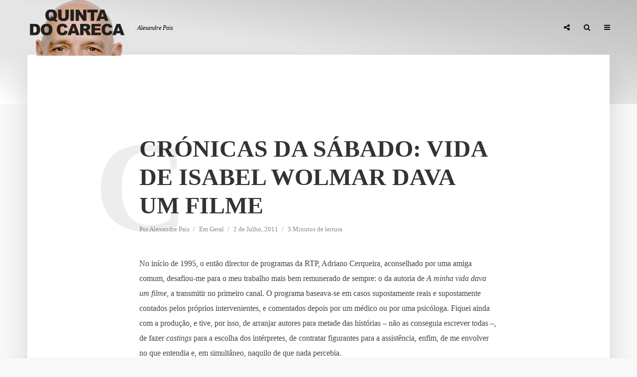

--- FILE ---
content_type: text/html; charset=UTF-8
request_url: https://alexandrepais.pt/geral/cronicas-da-sabado-vida-de-isabel-wolmar-dava-um-filme/
body_size: 40311
content:
<!DOCTYPE html><html lang="pt-PT" class="no-js no-svg"><head><script data-no-optimize="1">var litespeed_docref=sessionStorage.getItem("litespeed_docref");litespeed_docref&&(Object.defineProperty(document,"referrer",{get:function(){return litespeed_docref}}),sessionStorage.removeItem("litespeed_docref"));</script> <meta charset="UTF-8"><meta name="viewport" content="width=device-width, initial-scale=1"><link rel="profile" href="http://gmpg.org/xfn/11"><title>Crónicas da Sábado: vida de Isabel Wolmar dava um filme &#8211; Quinta do Careca</title><meta name='robots' content='max-image-preview:large' /><link rel='dns-prefetch' href='//fonts.googleapis.com' /><link rel="alternate" type="application/rss+xml" title="Quinta do Careca &raquo; Feed" href="https://alexandrepais.pt/feed/" /><link rel="alternate" type="application/rss+xml" title="Quinta do Careca &raquo; Feed de comentários" href="https://alexandrepais.pt/comments/feed/" /><link rel="alternate" title="oEmbed (JSON)" type="application/json+oembed" href="https://alexandrepais.pt/wp-json/oembed/1.0/embed?url=https%3A%2F%2Falexandrepais.pt%2Fgeral%2Fcronicas-da-sabado-vida-de-isabel-wolmar-dava-um-filme%2F" /><link rel="alternate" title="oEmbed (XML)" type="text/xml+oembed" href="https://alexandrepais.pt/wp-json/oembed/1.0/embed?url=https%3A%2F%2Falexandrepais.pt%2Fgeral%2Fcronicas-da-sabado-vida-de-isabel-wolmar-dava-um-filme%2F&#038;format=xml" />
 <script src="//www.googletagmanager.com/gtag/js?id=G-BM0MR1SEK0"  data-cfasync="false" data-wpfc-render="false" type="text/javascript" async></script> <script data-cfasync="false" data-wpfc-render="false" type="text/javascript">var em_version = '8.11.1';
				var em_track_user = true;
				var em_no_track_reason = '';
								var ExactMetricsDefaultLocations = {"page_location":"https:\/\/alexandrepais.pt\/geral\/cronicas-da-sabado-vida-de-isabel-wolmar-dava-um-filme\/"};
								if ( typeof ExactMetricsPrivacyGuardFilter === 'function' ) {
					var ExactMetricsLocations = (typeof ExactMetricsExcludeQuery === 'object') ? ExactMetricsPrivacyGuardFilter( ExactMetricsExcludeQuery ) : ExactMetricsPrivacyGuardFilter( ExactMetricsDefaultLocations );
				} else {
					var ExactMetricsLocations = (typeof ExactMetricsExcludeQuery === 'object') ? ExactMetricsExcludeQuery : ExactMetricsDefaultLocations;
				}

								var disableStrs = [
										'ga-disable-G-BM0MR1SEK0',
									];

				/* Function to detect opted out users */
				function __gtagTrackerIsOptedOut() {
					for (var index = 0; index < disableStrs.length; index++) {
						if (document.cookie.indexOf(disableStrs[index] + '=true') > -1) {
							return true;
						}
					}

					return false;
				}

				/* Disable tracking if the opt-out cookie exists. */
				if (__gtagTrackerIsOptedOut()) {
					for (var index = 0; index < disableStrs.length; index++) {
						window[disableStrs[index]] = true;
					}
				}

				/* Opt-out function */
				function __gtagTrackerOptout() {
					for (var index = 0; index < disableStrs.length; index++) {
						document.cookie = disableStrs[index] + '=true; expires=Thu, 31 Dec 2099 23:59:59 UTC; path=/';
						window[disableStrs[index]] = true;
					}
				}

				if ('undefined' === typeof gaOptout) {
					function gaOptout() {
						__gtagTrackerOptout();
					}
				}
								window.dataLayer = window.dataLayer || [];

				window.ExactMetricsDualTracker = {
					helpers: {},
					trackers: {},
				};
				if (em_track_user) {
					function __gtagDataLayer() {
						dataLayer.push(arguments);
					}

					function __gtagTracker(type, name, parameters) {
						if (!parameters) {
							parameters = {};
						}

						if (parameters.send_to) {
							__gtagDataLayer.apply(null, arguments);
							return;
						}

						if (type === 'event') {
														parameters.send_to = exactmetrics_frontend.v4_id;
							var hookName = name;
							if (typeof parameters['event_category'] !== 'undefined') {
								hookName = parameters['event_category'] + ':' + name;
							}

							if (typeof ExactMetricsDualTracker.trackers[hookName] !== 'undefined') {
								ExactMetricsDualTracker.trackers[hookName](parameters);
							} else {
								__gtagDataLayer('event', name, parameters);
							}
							
						} else {
							__gtagDataLayer.apply(null, arguments);
						}
					}

					__gtagTracker('js', new Date());
					__gtagTracker('set', {
						'developer_id.dNDMyYj': true,
											});
					if ( ExactMetricsLocations.page_location ) {
						__gtagTracker('set', ExactMetricsLocations);
					}
										__gtagTracker('config', 'G-BM0MR1SEK0', {"forceSSL":"true","link_attribution":"true"} );
										window.gtag = __gtagTracker;										(function () {
						/* https://developers.google.com/analytics/devguides/collection/analyticsjs/ */
						/* ga and __gaTracker compatibility shim. */
						var noopfn = function () {
							return null;
						};
						var newtracker = function () {
							return new Tracker();
						};
						var Tracker = function () {
							return null;
						};
						var p = Tracker.prototype;
						p.get = noopfn;
						p.set = noopfn;
						p.send = function () {
							var args = Array.prototype.slice.call(arguments);
							args.unshift('send');
							__gaTracker.apply(null, args);
						};
						var __gaTracker = function () {
							var len = arguments.length;
							if (len === 0) {
								return;
							}
							var f = arguments[len - 1];
							if (typeof f !== 'object' || f === null || typeof f.hitCallback !== 'function') {
								if ('send' === arguments[0]) {
									var hitConverted, hitObject = false, action;
									if ('event' === arguments[1]) {
										if ('undefined' !== typeof arguments[3]) {
											hitObject = {
												'eventAction': arguments[3],
												'eventCategory': arguments[2],
												'eventLabel': arguments[4],
												'value': arguments[5] ? arguments[5] : 1,
											}
										}
									}
									if ('pageview' === arguments[1]) {
										if ('undefined' !== typeof arguments[2]) {
											hitObject = {
												'eventAction': 'page_view',
												'page_path': arguments[2],
											}
										}
									}
									if (typeof arguments[2] === 'object') {
										hitObject = arguments[2];
									}
									if (typeof arguments[5] === 'object') {
										Object.assign(hitObject, arguments[5]);
									}
									if ('undefined' !== typeof arguments[1].hitType) {
										hitObject = arguments[1];
										if ('pageview' === hitObject.hitType) {
											hitObject.eventAction = 'page_view';
										}
									}
									if (hitObject) {
										action = 'timing' === arguments[1].hitType ? 'timing_complete' : hitObject.eventAction;
										hitConverted = mapArgs(hitObject);
										__gtagTracker('event', action, hitConverted);
									}
								}
								return;
							}

							function mapArgs(args) {
								var arg, hit = {};
								var gaMap = {
									'eventCategory': 'event_category',
									'eventAction': 'event_action',
									'eventLabel': 'event_label',
									'eventValue': 'event_value',
									'nonInteraction': 'non_interaction',
									'timingCategory': 'event_category',
									'timingVar': 'name',
									'timingValue': 'value',
									'timingLabel': 'event_label',
									'page': 'page_path',
									'location': 'page_location',
									'title': 'page_title',
									'referrer' : 'page_referrer',
								};
								for (arg in args) {
																		if (!(!args.hasOwnProperty(arg) || !gaMap.hasOwnProperty(arg))) {
										hit[gaMap[arg]] = args[arg];
									} else {
										hit[arg] = args[arg];
									}
								}
								return hit;
							}

							try {
								f.hitCallback();
							} catch (ex) {
							}
						};
						__gaTracker.create = newtracker;
						__gaTracker.getByName = newtracker;
						__gaTracker.getAll = function () {
							return [];
						};
						__gaTracker.remove = noopfn;
						__gaTracker.loaded = true;
						window['__gaTracker'] = __gaTracker;
					})();
									} else {
										console.log("");
					(function () {
						function __gtagTracker() {
							return null;
						}

						window['__gtagTracker'] = __gtagTracker;
						window['gtag'] = __gtagTracker;
					})();
									}</script> <style id='wp-img-auto-sizes-contain-inline-css' type='text/css'>img:is([sizes=auto i],[sizes^="auto," i]){contain-intrinsic-size:3000px 1500px}
/*# sourceURL=wp-img-auto-sizes-contain-inline-css */</style><style id="litespeed-ccss">ul{box-sizing:border-box}.entry-content{counter-reset:footnotes}:root{--wp--preset--font-size--normal:16px;--wp--preset--font-size--huge:42px}.screen-reader-text{border:0;clip:rect(1px,1px,1px,1px);clip-path:inset(50%);height:1px;margin:-1px;overflow:hidden;padding:0;position:absolute;width:1px;word-wrap:normal!important}:root{--wp--preset--aspect-ratio--square:1;--wp--preset--aspect-ratio--4-3:4/3;--wp--preset--aspect-ratio--3-4:3/4;--wp--preset--aspect-ratio--3-2:3/2;--wp--preset--aspect-ratio--2-3:2/3;--wp--preset--aspect-ratio--16-9:16/9;--wp--preset--aspect-ratio--9-16:9/16;--wp--preset--color--black:#000000;--wp--preset--color--cyan-bluish-gray:#abb8c3;--wp--preset--color--white:#ffffff;--wp--preset--color--pale-pink:#f78da7;--wp--preset--color--vivid-red:#cf2e2e;--wp--preset--color--luminous-vivid-orange:#ff6900;--wp--preset--color--luminous-vivid-amber:#fcb900;--wp--preset--color--light-green-cyan:#7bdcb5;--wp--preset--color--vivid-green-cyan:#00d084;--wp--preset--color--pale-cyan-blue:#8ed1fc;--wp--preset--color--vivid-cyan-blue:#0693e3;--wp--preset--color--vivid-purple:#9b51e0;--wp--preset--color--typology-acc:#bcbcbc;--wp--preset--color--typology-txt:#444444;--wp--preset--color--typology-meta:#888888;--wp--preset--color--typology-bg:#ffffff;--wp--preset--gradient--vivid-cyan-blue-to-vivid-purple:linear-gradient(135deg,rgba(6,147,227,1) 0%,rgb(155,81,224) 100%);--wp--preset--gradient--light-green-cyan-to-vivid-green-cyan:linear-gradient(135deg,rgb(122,220,180) 0%,rgb(0,208,130) 100%);--wp--preset--gradient--luminous-vivid-amber-to-luminous-vivid-orange:linear-gradient(135deg,rgba(252,185,0,1) 0%,rgba(255,105,0,1) 100%);--wp--preset--gradient--luminous-vivid-orange-to-vivid-red:linear-gradient(135deg,rgba(255,105,0,1) 0%,rgb(207,46,46) 100%);--wp--preset--gradient--very-light-gray-to-cyan-bluish-gray:linear-gradient(135deg,rgb(238,238,238) 0%,rgb(169,184,195) 100%);--wp--preset--gradient--cool-to-warm-spectrum:linear-gradient(135deg,rgb(74,234,220) 0%,rgb(151,120,209) 20%,rgb(207,42,186) 40%,rgb(238,44,130) 60%,rgb(251,105,98) 80%,rgb(254,248,76) 100%);--wp--preset--gradient--blush-light-purple:linear-gradient(135deg,rgb(255,206,236) 0%,rgb(152,150,240) 100%);--wp--preset--gradient--blush-bordeaux:linear-gradient(135deg,rgb(254,205,165) 0%,rgb(254,45,45) 50%,rgb(107,0,62) 100%);--wp--preset--gradient--luminous-dusk:linear-gradient(135deg,rgb(255,203,112) 0%,rgb(199,81,192) 50%,rgb(65,88,208) 100%);--wp--preset--gradient--pale-ocean:linear-gradient(135deg,rgb(255,245,203) 0%,rgb(182,227,212) 50%,rgb(51,167,181) 100%);--wp--preset--gradient--electric-grass:linear-gradient(135deg,rgb(202,248,128) 0%,rgb(113,206,126) 100%);--wp--preset--gradient--midnight:linear-gradient(135deg,rgb(2,3,129) 0%,rgb(40,116,252) 100%);--wp--preset--font-size--small:12.8px;--wp--preset--font-size--medium:20px;--wp--preset--font-size--large:22.4px;--wp--preset--font-size--x-large:42px;--wp--preset--font-size--normal:16px;--wp--preset--font-size--huge:28.8px;--wp--preset--spacing--20:0.44rem;--wp--preset--spacing--30:0.67rem;--wp--preset--spacing--40:1rem;--wp--preset--spacing--50:1.5rem;--wp--preset--spacing--60:2.25rem;--wp--preset--spacing--70:3.38rem;--wp--preset--spacing--80:5.06rem;--wp--preset--shadow--natural:6px 6px 9px rgba(0, 0, 0, 0.2);--wp--preset--shadow--deep:12px 12px 50px rgba(0, 0, 0, 0.4);--wp--preset--shadow--sharp:6px 6px 0px rgba(0, 0, 0, 0.2);--wp--preset--shadow--outlined:6px 6px 0px -3px rgba(255, 255, 255, 1), 6px 6px rgba(0, 0, 0, 1);--wp--preset--shadow--crisp:6px 6px 0px rgba(0, 0, 0, 1)}.fa{display:inline-block}.fa{font:normal normal normal 14px/1 FontAwesome;font-size:inherit;text-rendering:auto;-webkit-font-smoothing:antialiased;-moz-osx-font-smoothing:grayscale}img{vertical-align:middle}.fa-search:before{content:""}.fa-times:before{content:""}.fa-bars:before{content:""}.fa-share-alt:before{content:""}button::-moz-focus-inner{padding:0;border:0}a{text-decoration:underline}img{max-width:100%}article,header{display:block}label{display:inline-block}p,ul{margin-bottom:1rem}label{margin-bottom:.5rem}html{font-family:sans-serif;-ms-text-size-adjust:100%;-webkit-text-size-adjust:100%}body{margin:0}h1{font-size:2em;margin:.67em 0}img{border-style:none}button,input,select{font:inherit}button,input,select{overflow:visible}button,select{text-transform:none}[type=submit],button{-webkit-appearance:button}button::-moz-focus-inner,input::-moz-focus-inner{border:0;padding:0}button:-moz-focusring,input:-moz-focusring{outline:ButtonText dotted 1px}html{-webkit-box-sizing:border-box;box-sizing:border-box}*,::after,::before{-webkit-box-sizing:inherit;box-sizing:inherit}@-ms-viewport{width:device-width}p,ul{margin-top:0}ul ul{margin-bottom:0}a,button,input,label,select{-ms-touch-action:manipulation;touch-action:manipulation}button,input,select{margin:0;line-height:inherit;border-radius:0}img{height:auto}.clearfix::after{content:"";display:table;clear:both}.container{margin-left:auto;margin-right:auto;max-width:1200px;display:-webkit-box;display:-webkit-flex;display:-ms-flexbox;display:flex;-webkit-flex-wrap:wrap;-ms-flex-wrap:wrap;flex-wrap:wrap}.typology-post:last-child:after{display:none}.typology-section{-webkit-box-shadow:0 30px 50px 0 rgb(1 1 1/.15);box-shadow:0 30px 50px 0 rgb(1 1 1/.15);max-width:1170px;margin:0 auto 10rem;width:95%;padding:16rem 0 15rem}.typology-fake-bg .typology-section:first-child{top:-10rem;position:relative;z-index:900;margin-bottom:0}.typology-fake-bg{position:relative;z-index:9000}.typology-section>:last-child{margin-bottom:0}.section-content{max-width:720px;margin:0 auto 12rem}.typology-post{position:relative;margin-bottom:9rem;padding-bottom:10rem}.typology-post:after{content:"";height:1px;width:50px;position:absolute;bottom:0;left:50%;margin-left:-25px;background:#333}.typology-post:last-child{padding-bottom:0}.meta-item{display:inline-table;vertical-align:top}.entry-meta{margin-top:.8rem}.entry-header{margin-bottom:2.6rem}.entry-header{position:relative;z-index:2}.post-letter{line-height:1.2;color:rgb(0 0 0/.07);z-index:1;position:absolute;top:50%;left:-9rem;-webkit-transform:translate(0,-50%);-ms-transform:translate(0,-50%);transform:translate(0,-50%);text-transform:uppercase}.screen-reader-text{clip:rect(1px,1px,1px,1px);position:absolute!important;height:1px;width:1px;overflow:hidden}body .slot-l,body .typology-header .container,body .typology-header .typology-site-branding{height:inherit}:root .typology-sidebar-header{position:absolute}html{font-size:62.5%}body{line-height:1.88}html,html a{-webkit-font-smoothing:antialiased}.h4,.h5,h1,h4{margin-top:0;margin-bottom:2rem}h1{line-height:1.2}.h4,h4{line-height:1.35}.h5,.widget ul li{line-height:1.5}.entry-title{margin-bottom:0}.meta-item{margin-right:15px}.meta-item a{text-decoration:none;padding-bottom:3px;border-bottom:1px solid #fff0}.meta-item:after{content:"/";right:-7px;position:relative}.meta-item:last-child:after{display:none}p{margin:0 0 3.6rem}.entry-title{-ms-word-wrap:break-word;word-wrap:break-word}.widget-title{line-height:1.2}input[type=text],select{border:1px solid;padding:0 15px;outline:0;line-height:1;width:100%;font-size:1.3rem;margin:0;height:40px;vertical-align:baseline}input[type=text]{-webkit-appearance:none}select{width:100%}select option{display:inline-block}input::-webkit-input-placeholder{line-height:normal!important}.typology-button,button{height:40px;display:inline-block;text-align:center;text-decoration:none;padding:0 20px;line-height:42px;min-width:160px;font-size:1.1rem;border:1px solid;font-weight:400;outline:0;-ms-transform:translateY(0);-webkit-transform:translateY(0);transform:translateY(0)}.slot-l,.slot-r{display:-webkit-box;display:-ms-flexbox;-webkit-box-align:center}.typology-header{width:100%;top:0;left:0;z-index:9001;will-change:scroll-position}.typology-header .container{height:100%;position:relative}.typology-header a{text-decoration:none}.slot-l,.slot-r{position:absolute;z-index:1001;display:flex;-ms-flex-align:center;align-items:center;top:0}.slot-r{right:0}.slot-l,.slot-r{height:100%}.slot-l>div,.slot-r>ul{display:-webkit-box;display:-ms-flexbox;display:flex;vertical-align:center}.site-title{margin-bottom:0;line-height:1.2;top:0}.site-title img{max-width:200px}.typology-site-description{font-size:1.2rem;margin-left:1rem;padding-left:1rem;border-left:1px solid rgb(255 255 255/.5);font-style:italic;top:1px}.site-title,.typology-site-description{position:relative}.typology-header .typology-site-branding{display:-webkit-box;display:-ms-flexbox;display:flex;height:100%;-webkit-box-align:center;-ms-flex-align:center;align-items:center;-webkit-box-pack:center;-ms-flex-pack:center;justify-content:center}.slot-l{left:15px;display:-webkit-box;display:-ms-flexbox;display:flex}.typology-sidebar-header .typology-site-description{display:none}.typology-sidebar-header .site-title{top:0}.typology-header{position:fixed}.typology-cover{overflow:hidden}.typology-header .typology-nav{list-style:none;padding:0;margin:0;font-size:0}.typology-header .typology-nav>li{display:inline-block;vertical-align:middle;line-height:1.3;min-height:4rem;padding:0;position:relative}.typology-header .typology-nav a,.typology-header .typology-nav span{display:block;-webkit-backface-visibility:hidden}.typology-header .typology-nav a{padding:16px 14px 13px;line-height:1}.typology-header .typology-nav span{padding:13px 14px;line-height:1.3}.typology-header .typology-nav i{font-size:1.4rem}.typology-header .typology-nav .sub-menu{opacity:0;visibility:hidden;position:absolute;top:100%;padding:0;width:200px;list-style:none;margin:0;z-index:9999;text-align:left;-webkit-box-shadow:0 30px 50px 0 rgb(0 0 0/.2);box-shadow:0 30px 50px 0 rgb(0 0 0/.2);left:-9999px}.typology-header .typology-nav .sub-menu>li{position:relative}.typology-header .typology-nav .sub-menu a{display:block;width:100%;padding:8px 15px 0 20px;line-height:22px;height:auto}.typology-header .typology-nav .sub-menu li:only-of-type a{padding:15px 15px 15px 20px}.typology-sidebar-overlay{width:100%;height:100%;height:-webkit-calc(100% + 60px);height:calc(100% + 60px);position:fixed;top:0;right:0;bottom:0;left:0;z-index:9998;background:rgb(0 0 0/.6);content:"";display:block;opacity:0;visibility:hidden}.typology-sidebar{width:407px;height:100%;position:fixed;padding:160px 0 0;top:0;right:0;display:block;overflow:auto;-webkit-overflow-scrolling:touch;z-index:9999;-webkit-transform:translate3D(437px,0,0);-ms-transform:translate3D(437px,0,0);transform:translate3D(437px,0,0)}.typology-sidebar-header-wrapper{max-width:300px;margin-right:auto;margin-left:auto;display:-webkit-box;display:-ms-flexbox;display:flex;-webkit-box-pack:center;-ms-flex-pack:center;justify-content:space-between;-webkit-box-align:center;-ms-flex-align:center;align-items:center;height:100%}.typology-sidebar-header{position:fixed;width:100%;left:0;height:110px;top:0;padding:0;z-index:1000}.typology-sidebar-header .site-title img{max-height:110px}.typology-sidebar-header a{text-decoration:none}.typology-sidebar-close{padding:10px;color:#FFF;opacity:.5;position:relative;right:-10px}.typology-responsive-menu,.typology-responsive-menu .typology-nav li:before{display:none}.typology-responsive-menu .typology-nav li{padding-left:0;border-bottom:1px solid rgb(0 0 0/.1)}.typology-responsive-menu .typology-nav a{display:block;padding-bottom:12px;text-transform:none}.typology-responsive-menu .typology-nav li:last-child{padding-bottom:0;border-bottom:none;margin-bottom:0}.typology-header .typology-main-navigation{opacity:0}.typology-nav .typology-action-search>.sub-menu{padding:20px}.typology-nav .typology-social-icons{margin-top:0}.typology-soc-menu{padding:10px 20px}.typology-soc-menu li{margin-top:5px}.typology-soc-menu li a{position:relative;text-decoration:none;display:block}.typology-soc-menu li a .typology-social-name{opacity:1;display:inline-block;vertical-align:top;padding:6px 14px}.typology-soc-menu li a:before{height:25px;width:25px;display:inline-block;border-radius:50%;font-family:FontAwesome;text-decoration:none;font-size:13px;color:#FFF;text-align:center;line-height:25px}.typology-header .typology-social-icons .sub-menu li:only-of-type a{padding:0;text-align:left}.typology-soc-menu li a[href*="facebook."]::before{content:""}.typology-soc-menu li a[href*="twitter."]::before{content:""}.typology-actions-button .typology-soc-menu li a[href*="facebook."]:before{background-color:#3b5998}.typology-actions-button .typology-soc-menu li a[href*="twitter."]:before{background-color:#55acee}.single .typology-single-post:after{display:none}.typology-social-icons{margin-top:1.6rem;margin-bottom:0}.typology-social-icons a{height:50px;color:#FFF;text-align:center;margin-right:0;margin-left:15px;line-height:5rem;font-size:1.8rem;margin-bottom:15px;min-width:100px}.widget{max-width:300px}.single .section-content .typology-single-post{padding-bottom:0;margin-bottom:0;width:100%}.textwidget a{text-decoration:none;padding-bottom:3px;border-bottom:1px solid}article:only-of-type{background:0 0}.widget{margin-bottom:5rem;margin-right:auto;margin-left:auto}.widget ul{list-style:none;margin:0;padding:0}.typology-button-search{margin-top:1rem}.widget ul li{position:relative;padding-left:2rem;margin-bottom:1.2rem}.widget a{text-decoration:none}.typology-responsive-menu ul li:before{content:"";position:absolute;top:8px;left:0;height:5px;width:5px;border-radius:50%;display:block}.widget_tag_cloud a{font-size:12px!important;display:inline-block;vertical-align:top;padding:9px 20px;height:30px;line-height:1;margin-right:2px;margin-bottom:7px;background:rgb(0 0 0/.07);border:none}.typology-search-form{position:relative}.typology-cover{position:relative;text-align:center}@media (max-width:1366px){.typology-cover{height:-webkit-calc(100vh + 13.9rem);height:calc(100vh + 13.9rem)}}@media (max-width:1260px){.typology-section{width:93%}.typology-header .container{max-width:93%}.slot-l{left:0}.slot-r{right:-15px}}@media (max-width:1024px){.typology-post{margin-bottom:7rem;padding-bottom:8rem}.post-letter{left:-7rem}.typology-section{padding:10rem 14% 11rem;margin-bottom:8rem}}@media (max-width:800px){.typology-header .container{max-width:90%}.typology-section{width:90%}.entry-meta{line-height:1.5}h1{font-size:4rem!important}.h4,h4{font-size:2.8rem!important}.h5{font-size:2.4rem!important}.typology-single-post .post-letter{display:none}.typology-sidebar-close{opacity:1}}@media (max-width:680px){.typology-section{padding:7rem 10%;margin-bottom:4rem;width:100%;-webkit-box-shadow:none;box-shadow:none;border-bottom:1px solid rgb(0 0 0/.1)}.section-content{margin:0 auto 5rem}p{margin:0 0 2rem}h1{font-size:4.2rem!important}.h4,h4{font-size:2.4rem!important}.h5{font-size:2rem!important}.typology-cover-empty,.typology-header{max-height:75px;min-height:75px!important;height:75px!important}.typology-fake-bg .typology-section:first-child{top:0!important}}@media (max-width:620px){.typology-site-description{display:none}.typology-social-icons a{height:40px;line-height:4rem;width:100%;max-width:100%}.typology-header li.typology-action-button,.typology-header li.typology-actions-button{width:4rem}}@media (max-width:480px){body{font-size:1.5em}.typology-header{max-height:70px}.typology-section{width:100%}.typology-sidebar-header{height:75px;padding:0 40px}.typology-sidebar{max-width:320px;padding:100px 40px 40px}.typology-section{padding:2.8rem 8% 4rem}.typology-header .container{max-width:83%}.typology-cover{height:100vh}.widget{margin-bottom:4rem}h1{font-size:2.7rem!important}.h4,h4{font-size:2rem!important}.h5{font-size:1.8rem!important}.textwidget a{padding-bottom:2px}.entry-header{margin-bottom:1.6rem}.typology-section{margin-bottom:2rem}.typology-header .typology-main-navigation{display:none}.typology-responsive-menu{display:block!important}}@media (max-width:320px){.typology-sidebar-header{padding:0 40px}.typology-sidebar{max-width:100%;padding:100px 30px 40px}.meta-item{font-size:1.2rem!important}.entry-meta{line-height:1.5}.typology-social-icons{-webkit-box-orient:vertical;-webkit-box-direction:normal;-ms-flex-direction:column;flex-direction:column}.typology-social-icons a{margin-bottom:10px}body{font-size:1.4rem!important}p{margin:0 0 2.2rem}h1{font-size:2.4rem!important}.h4,h4{font-size:1.8rem!important}.h5{font-size:1.6rem!important}.widget{margin-bottom:3rem}.typology-section{padding:2.6rem 8% 4rem}}body{font-family:"Domine";font-weight:400}body{color:#444}body{background:#f8f8f8;font-size:1.6rem}.typology-fake-bg{background:#f8f8f8}.typology-sidebar,.typology-section{background:#fff}h1,h4,.h4,.h5,.post-letter,.typology-button,button{font-family:"Josefin Sans";font-weight:600}.typology-header .typology-nav{font-family:"Josefin Sans";font-weight:600}h1{font-size:4.8rem}h4,.h4{font-size:2.3rem}.h5{font-size:1.8rem}.widget{font-size:1.4rem}.typology-header .typology-nav a{font-size:1.1rem}.meta-item{font-size:1.3rem}.post-letter{font-size:26rem}h1,h4,.h4,.h5{color:#333}a,.widget .textwidget a{color:#bcbcbc}.single .typology-section:first-child .section-content{max-width:720px}.typology-header{height:110px}.site-title a,.typology-site-description{color:#020202}.typology-header .typology-nav,.typology-header .typology-nav>li>a{color:#020202}.typology-header .typology-nav .sub-menu a{color:#444}.typology-header .typology-nav .sub-menu{background:#fff}.meta-item,.meta-item span,.meta-item a{color:#888}.typology-post:after{background:rgb(51 51 51/.2)}.typology-button,button{color:#fff;background:#bcbcbc;border:1px solid #bcbcbc}.typology-cover{min-height:240px}.typology-cover-empty{height:209px;min-height:209px}.typology-fake-bg .typology-section:first-child{top:-99px}.typology-cover-empty,.typology-cover{background-image:linear-gradient(to right top,#ffffff,#e5e5e5,#e5e5e5,#cccccc,#bcbcbc)}.typology-sidebar-header{background:#fff}.typology-cover{color:#020202}.widget ul li:before{background:#bcbcbc}.widget a{color:#444}.widget ul li{color:#444}input[type="text"],select{border-color:rgb(68 68 68/.2)}.site-title{text-transform:uppercase}.typology-site-description{text-transform:none}.typology-nav{text-transform:uppercase}h1,h4{text-transform:uppercase}.widget-title{text-transform:uppercase}.meta-item{text-transform:none}.typology-button{text-transform:uppercase}.typology-button,button{text-transform:uppercase}.meks_ess .meks_ess-item span{font-family:inherit;position:relative;top:-1px;margin-left:8px}.meks_ess.no-labels span{display:none}</style><link rel="preload" data-asynced="1" data-optimized="2" as="style" onload="this.onload=null;this.rel='stylesheet'" href="https://alexandrepais.pt/wp-content/litespeed/ucss/b35d33ff152e378c40907c519eb627e4.css?ver=f8b50" /><script data-optimized="1" type="litespeed/javascript" data-src="https://alexandrepais.pt/wp-content/plugins/litespeed-cache/assets/js/css_async.min.js"></script> <style id='global-styles-inline-css' type='text/css'>:root{--wp--preset--aspect-ratio--square: 1;--wp--preset--aspect-ratio--4-3: 4/3;--wp--preset--aspect-ratio--3-4: 3/4;--wp--preset--aspect-ratio--3-2: 3/2;--wp--preset--aspect-ratio--2-3: 2/3;--wp--preset--aspect-ratio--16-9: 16/9;--wp--preset--aspect-ratio--9-16: 9/16;--wp--preset--color--black: #000000;--wp--preset--color--cyan-bluish-gray: #abb8c3;--wp--preset--color--white: #ffffff;--wp--preset--color--pale-pink: #f78da7;--wp--preset--color--vivid-red: #cf2e2e;--wp--preset--color--luminous-vivid-orange: #ff6900;--wp--preset--color--luminous-vivid-amber: #fcb900;--wp--preset--color--light-green-cyan: #7bdcb5;--wp--preset--color--vivid-green-cyan: #00d084;--wp--preset--color--pale-cyan-blue: #8ed1fc;--wp--preset--color--vivid-cyan-blue: #0693e3;--wp--preset--color--vivid-purple: #9b51e0;--wp--preset--color--typology-acc: #bcbcbc;--wp--preset--color--typology-txt: #444444;--wp--preset--color--typology-meta: #888888;--wp--preset--color--typology-bg: #ffffff;--wp--preset--gradient--vivid-cyan-blue-to-vivid-purple: linear-gradient(135deg,rgb(6,147,227) 0%,rgb(155,81,224) 100%);--wp--preset--gradient--light-green-cyan-to-vivid-green-cyan: linear-gradient(135deg,rgb(122,220,180) 0%,rgb(0,208,130) 100%);--wp--preset--gradient--luminous-vivid-amber-to-luminous-vivid-orange: linear-gradient(135deg,rgb(252,185,0) 0%,rgb(255,105,0) 100%);--wp--preset--gradient--luminous-vivid-orange-to-vivid-red: linear-gradient(135deg,rgb(255,105,0) 0%,rgb(207,46,46) 100%);--wp--preset--gradient--very-light-gray-to-cyan-bluish-gray: linear-gradient(135deg,rgb(238,238,238) 0%,rgb(169,184,195) 100%);--wp--preset--gradient--cool-to-warm-spectrum: linear-gradient(135deg,rgb(74,234,220) 0%,rgb(151,120,209) 20%,rgb(207,42,186) 40%,rgb(238,44,130) 60%,rgb(251,105,98) 80%,rgb(254,248,76) 100%);--wp--preset--gradient--blush-light-purple: linear-gradient(135deg,rgb(255,206,236) 0%,rgb(152,150,240) 100%);--wp--preset--gradient--blush-bordeaux: linear-gradient(135deg,rgb(254,205,165) 0%,rgb(254,45,45) 50%,rgb(107,0,62) 100%);--wp--preset--gradient--luminous-dusk: linear-gradient(135deg,rgb(255,203,112) 0%,rgb(199,81,192) 50%,rgb(65,88,208) 100%);--wp--preset--gradient--pale-ocean: linear-gradient(135deg,rgb(255,245,203) 0%,rgb(182,227,212) 50%,rgb(51,167,181) 100%);--wp--preset--gradient--electric-grass: linear-gradient(135deg,rgb(202,248,128) 0%,rgb(113,206,126) 100%);--wp--preset--gradient--midnight: linear-gradient(135deg,rgb(2,3,129) 0%,rgb(40,116,252) 100%);--wp--preset--font-size--small: 12.8px;--wp--preset--font-size--medium: 20px;--wp--preset--font-size--large: 22.4px;--wp--preset--font-size--x-large: 42px;--wp--preset--font-size--normal: 16px;--wp--preset--font-size--huge: 28.8px;--wp--preset--spacing--20: 0.44rem;--wp--preset--spacing--30: 0.67rem;--wp--preset--spacing--40: 1rem;--wp--preset--spacing--50: 1.5rem;--wp--preset--spacing--60: 2.25rem;--wp--preset--spacing--70: 3.38rem;--wp--preset--spacing--80: 5.06rem;--wp--preset--shadow--natural: 6px 6px 9px rgba(0, 0, 0, 0.2);--wp--preset--shadow--deep: 12px 12px 50px rgba(0, 0, 0, 0.4);--wp--preset--shadow--sharp: 6px 6px 0px rgba(0, 0, 0, 0.2);--wp--preset--shadow--outlined: 6px 6px 0px -3px rgb(255, 255, 255), 6px 6px rgb(0, 0, 0);--wp--preset--shadow--crisp: 6px 6px 0px rgb(0, 0, 0);}:where(.is-layout-flex){gap: 0.5em;}:where(.is-layout-grid){gap: 0.5em;}body .is-layout-flex{display: flex;}.is-layout-flex{flex-wrap: wrap;align-items: center;}.is-layout-flex > :is(*, div){margin: 0;}body .is-layout-grid{display: grid;}.is-layout-grid > :is(*, div){margin: 0;}:where(.wp-block-columns.is-layout-flex){gap: 2em;}:where(.wp-block-columns.is-layout-grid){gap: 2em;}:where(.wp-block-post-template.is-layout-flex){gap: 1.25em;}:where(.wp-block-post-template.is-layout-grid){gap: 1.25em;}.has-black-color{color: var(--wp--preset--color--black) !important;}.has-cyan-bluish-gray-color{color: var(--wp--preset--color--cyan-bluish-gray) !important;}.has-white-color{color: var(--wp--preset--color--white) !important;}.has-pale-pink-color{color: var(--wp--preset--color--pale-pink) !important;}.has-vivid-red-color{color: var(--wp--preset--color--vivid-red) !important;}.has-luminous-vivid-orange-color{color: var(--wp--preset--color--luminous-vivid-orange) !important;}.has-luminous-vivid-amber-color{color: var(--wp--preset--color--luminous-vivid-amber) !important;}.has-light-green-cyan-color{color: var(--wp--preset--color--light-green-cyan) !important;}.has-vivid-green-cyan-color{color: var(--wp--preset--color--vivid-green-cyan) !important;}.has-pale-cyan-blue-color{color: var(--wp--preset--color--pale-cyan-blue) !important;}.has-vivid-cyan-blue-color{color: var(--wp--preset--color--vivid-cyan-blue) !important;}.has-vivid-purple-color{color: var(--wp--preset--color--vivid-purple) !important;}.has-black-background-color{background-color: var(--wp--preset--color--black) !important;}.has-cyan-bluish-gray-background-color{background-color: var(--wp--preset--color--cyan-bluish-gray) !important;}.has-white-background-color{background-color: var(--wp--preset--color--white) !important;}.has-pale-pink-background-color{background-color: var(--wp--preset--color--pale-pink) !important;}.has-vivid-red-background-color{background-color: var(--wp--preset--color--vivid-red) !important;}.has-luminous-vivid-orange-background-color{background-color: var(--wp--preset--color--luminous-vivid-orange) !important;}.has-luminous-vivid-amber-background-color{background-color: var(--wp--preset--color--luminous-vivid-amber) !important;}.has-light-green-cyan-background-color{background-color: var(--wp--preset--color--light-green-cyan) !important;}.has-vivid-green-cyan-background-color{background-color: var(--wp--preset--color--vivid-green-cyan) !important;}.has-pale-cyan-blue-background-color{background-color: var(--wp--preset--color--pale-cyan-blue) !important;}.has-vivid-cyan-blue-background-color{background-color: var(--wp--preset--color--vivid-cyan-blue) !important;}.has-vivid-purple-background-color{background-color: var(--wp--preset--color--vivid-purple) !important;}.has-black-border-color{border-color: var(--wp--preset--color--black) !important;}.has-cyan-bluish-gray-border-color{border-color: var(--wp--preset--color--cyan-bluish-gray) !important;}.has-white-border-color{border-color: var(--wp--preset--color--white) !important;}.has-pale-pink-border-color{border-color: var(--wp--preset--color--pale-pink) !important;}.has-vivid-red-border-color{border-color: var(--wp--preset--color--vivid-red) !important;}.has-luminous-vivid-orange-border-color{border-color: var(--wp--preset--color--luminous-vivid-orange) !important;}.has-luminous-vivid-amber-border-color{border-color: var(--wp--preset--color--luminous-vivid-amber) !important;}.has-light-green-cyan-border-color{border-color: var(--wp--preset--color--light-green-cyan) !important;}.has-vivid-green-cyan-border-color{border-color: var(--wp--preset--color--vivid-green-cyan) !important;}.has-pale-cyan-blue-border-color{border-color: var(--wp--preset--color--pale-cyan-blue) !important;}.has-vivid-cyan-blue-border-color{border-color: var(--wp--preset--color--vivid-cyan-blue) !important;}.has-vivid-purple-border-color{border-color: var(--wp--preset--color--vivid-purple) !important;}.has-vivid-cyan-blue-to-vivid-purple-gradient-background{background: var(--wp--preset--gradient--vivid-cyan-blue-to-vivid-purple) !important;}.has-light-green-cyan-to-vivid-green-cyan-gradient-background{background: var(--wp--preset--gradient--light-green-cyan-to-vivid-green-cyan) !important;}.has-luminous-vivid-amber-to-luminous-vivid-orange-gradient-background{background: var(--wp--preset--gradient--luminous-vivid-amber-to-luminous-vivid-orange) !important;}.has-luminous-vivid-orange-to-vivid-red-gradient-background{background: var(--wp--preset--gradient--luminous-vivid-orange-to-vivid-red) !important;}.has-very-light-gray-to-cyan-bluish-gray-gradient-background{background: var(--wp--preset--gradient--very-light-gray-to-cyan-bluish-gray) !important;}.has-cool-to-warm-spectrum-gradient-background{background: var(--wp--preset--gradient--cool-to-warm-spectrum) !important;}.has-blush-light-purple-gradient-background{background: var(--wp--preset--gradient--blush-light-purple) !important;}.has-blush-bordeaux-gradient-background{background: var(--wp--preset--gradient--blush-bordeaux) !important;}.has-luminous-dusk-gradient-background{background: var(--wp--preset--gradient--luminous-dusk) !important;}.has-pale-ocean-gradient-background{background: var(--wp--preset--gradient--pale-ocean) !important;}.has-electric-grass-gradient-background{background: var(--wp--preset--gradient--electric-grass) !important;}.has-midnight-gradient-background{background: var(--wp--preset--gradient--midnight) !important;}.has-small-font-size{font-size: var(--wp--preset--font-size--small) !important;}.has-medium-font-size{font-size: var(--wp--preset--font-size--medium) !important;}.has-large-font-size{font-size: var(--wp--preset--font-size--large) !important;}.has-x-large-font-size{font-size: var(--wp--preset--font-size--x-large) !important;}
/*# sourceURL=global-styles-inline-css */</style><style id='classic-theme-styles-inline-css' type='text/css'>/*! This file is auto-generated */
.wp-block-button__link{color:#fff;background-color:#32373c;border-radius:9999px;box-shadow:none;text-decoration:none;padding:calc(.667em + 2px) calc(1.333em + 2px);font-size:1.125em}.wp-block-file__button{background:#32373c;color:#fff;text-decoration:none}
/*# sourceURL=/wp-includes/css/classic-themes.min.css */</style><style id='typology-main-inline-css' type='text/css'>body,blockquote:before, q:before{font-family: 'Domine';font-weight: 400;}body,.typology-action-button .sub-menu{color:#444444;}body{background:#f8f8f8;font-size: 1.6rem;}.typology-fake-bg{background:#f8f8f8;}.typology-sidebar,.typology-section{background:#ffffff;}h1, h2, h3, h4, h5, h6,.h1, .h2, .h3, .h4, .h5, .h6,.submit,.mks_read_more a,input[type="submit"],input[type="button"],a.mks_button,.cover-letter,.post-letter,.woocommerce nav.woocommerce-pagination ul li span,.woocommerce nav.woocommerce-pagination ul li a,.woocommerce div.product .woocommerce-tabs ul.tabs li,.typology-pagination a,.typology-pagination span,.comment-author .fn,.post-date-month,.typology-button-social,.meks-instagram-follow-link a,.mks_autor_link_wrap a,.entry-pre-title,.typology-button,button,.wp-block-cover .wp-block-cover-image-text, .wp-block-cover .wp-block-cover-text, .wp-block-cover h2, .wp-block-cover-image .wp-block-cover-image-text, .wp-block-cover-image .wp-block-cover-text, .wp-block-cover-image h2,.wp-block-button__link,body div.wpforms-container-full .wpforms-form input[type=submit], body div.wpforms-container-full .wpforms-form button[type=submit], body div.wpforms-container-full .wpforms-form .wpforms-page-button {font-family: 'Josefin Sans';font-weight: 600;}.typology-header .typology-nav{font-family: 'Josefin Sans';font-weight: 600;}.typology-cover .entry-title,.typology-cover h1 { font-size: 6.4rem;}h1, .h1 {font-size: 4.8rem;}h2, .h2 {font-size: 3.5rem;}h3, .h3 {font-size: 2.8rem;}h4, .h4 {font-size: 2.3rem;}h5, .h5,.typology-layout-c.post-image-on .entry-title,blockquote, q {font-size: 1.8rem;}h6, .h6 {font-size: 1.5rem;}.widget{font-size: 1.4rem;}.typology-header .typology-nav a{font-size: 1.1rem;}.typology-layout-b .post-date-hidden,.meta-item{font-size: 1.3rem;}.post-letter {font-size: 26.0rem;}.typology-layout-c .post-letter{height: 26.0rem;}.cover-letter {font-size: 60.0rem;}h1, h2, h3, h4, h5, h6,.h1, .h2, .h3, .h4, .h5, .h6,h1 a,h2 a,h3 a,h4 a,h5 a,h6 a,.post-date-month{color:#333333;}.typology-single-sticky a{color:#444444;}.entry-title a:hover,.typology-single-sticky a:hover{color:#bcbcbc;}.bypostauthor .comment-author:before,#cancel-comment-reply-link:after{background:#bcbcbc;}a,.widget .textwidget a,.typology-layout-b .post-date-hidden{color: #bcbcbc;}.single .typology-section:first-child .section-content, .section-content-page, .section-content.section-content-a{max-width: 720px;}.typology-header{height:110px;}.typology-header-sticky-on .typology-header{background:#bcbcbc;}.cover-letter{padding-top: 110px;}.site-title a,.typology-site-description{color: #020202;}.typology-header .typology-nav,.typology-header .typology-nav > li > a{color: #020202;}.typology-header .typology-nav .sub-menu a{ color:#444444;}.typology-header .typology-nav .sub-menu a:hover{color: #bcbcbc;}.typology-action-button .sub-menu ul a:before{background: #bcbcbc;}.sub-menu .current-menu-item a{color:#bcbcbc;}.dot,.typology-header .typology-nav .sub-menu{background:#ffffff;}.typology-header .typology-main-navigation .sub-menu .current-menu-ancestor > a,.typology-header .typology-main-navigation .sub-menu .current-menu-item > a{color: #bcbcbc;}.typology-header-wide .slot-l{left: 35px;}.typology-header-wide .slot-r{right: 20px;}.meta-item,.meta-item span,.meta-item a,.comment-metadata a{color: #888888;}.comment-meta .url,.meta-item a:hover{color:#333333;}.typology-post:after,.section-title:after,.typology-pagination:before{background:rgba(51,51,51,0.2);}.typology-layout-b .post-date-day,.typology-outline-nav li a:hover,.style-timeline .post-date-day{color:#bcbcbc;}.typology-layout-b .post-date:after,blockquote:before,q:before{background:#bcbcbc;}.typology-sticky-c,.typology-sticky-to-top span,.sticky-author-date{color: #888888;}.typology-outline-nav li a{color: #444444;}.typology-post.typology-layout-b:before, .section-content-b .typology-ad-between-posts:before{background:rgba(68,68,68,0.1);}.submit,.mks_read_more a,input[type="submit"],input[type="button"],a.mks_button,.typology-button,.submit,.typology-button-social,.page-template-template-authors .typology-author .typology-button-social,.widget .mks_autor_link_wrap a,.widget .meks-instagram-follow-link a,.widget .mks_read_more a,button,body div.wpforms-container-full .wpforms-form input[type=submit], body div.wpforms-container-full .wpforms-form button[type=submit], body div.wpforms-container-full .wpforms-form .wpforms-page-button {color:#ffffff;background: #bcbcbc;border:1px solid #bcbcbc;}body div.wpforms-container-full .wpforms-form input[type=submit]:hover, body div.wpforms-container-full .wpforms-form input[type=submit]:focus, body div.wpforms-container-full .wpforms-form input[type=submit]:active, body div.wpforms-container-full .wpforms-form button[type=submit]:hover, body div.wpforms-container-full .wpforms-form button[type=submit]:focus, body div.wpforms-container-full .wpforms-form button[type=submit]:active, body div.wpforms-container-full .wpforms-form .wpforms-page-button:hover, body div.wpforms-container-full .wpforms-form .wpforms-page-button:active, body div.wpforms-container-full .wpforms-form .wpforms-page-button:focus {color:#ffffff;background: #bcbcbc;border:1px solid #bcbcbc;}.page-template-template-authors .typology-author .typology-icon-social:hover {border:1px solid #bcbcbc;}.button-invert{color:#bcbcbc;background:transparent;}.widget .mks_autor_link_wrap a:hover,.widget .meks-instagram-follow-link a:hover,.widget .mks_read_more a:hover{color:#ffffff;}.typology-cover{min-height: 240px;}.typology-cover-empty{height:209px;min-height:209px;}.typology-fake-bg .typology-section:first-child {top: -99px;}.typology-flat .typology-cover-empty{height:110px;}.typology-flat .typology-cover{min-height:110px;}.typology-cover-empty,.typology-cover,.typology-header-sticky{background-image: linear-gradient(to right top, #ffffff, #e5e5e5, #e5e5e5, #cccccc,#bcbcbc);;}.typology-cover-overlay:after{background: rgba(255,255,255,0.6);}.typology-sidebar-header{background:#ffffff;}.typology-cover,.typology-cover .entry-title,.typology-cover .entry-title a,.typology-cover .meta-item,.typology-cover .meta-item span,.typology-cover .meta-item a,.typology-cover h1,.typology-cover h2,.typology-cover h3{color: #020202;}.typology-cover .typology-button{color: #ffffff;background:#020202;border:1px solid #020202;}.typology-cover .button-invert{color: #020202;background: transparent;}.typology-cover-slider .owl-dots .owl-dot span{background:#020202;}.typology-outline-nav li:before,.widget ul li:before{background:#bcbcbc;}.widget a{color:#444444;}.widget a:hover,.widget_calendar table tbody td a,.entry-tags a:hover,.wp-block-tag-cloud a:hover{color:#bcbcbc;}.widget_calendar table tbody td a:hover,.widget table td,.entry-tags a,.wp-block-tag-cloud a{color:#444444;}.widget table,.widget table td,.widget_calendar table thead th,table,td, th{border-color: rgba(68,68,68,0.3);}.widget ul li,.widget .recentcomments{color:#444444;}.widget .post-date{color:#888888;}#today{background:rgba(68,68,68,0.1);}.typology-pagination .current, .typology-pagination .infinite-scroll a, .typology-pagination .load-more a, .typology-pagination .nav-links .next, .typology-pagination .nav-links .prev, .typology-pagination .next a, .typology-pagination .prev a{color: #ffffff;background:#333333;}.typology-pagination a, .typology-pagination span{color: #333333;border:1px solid #333333;}.typology-footer{background:#f8f8f8;color:#aaaaaa;}.typology-footer h1,.typology-footer h2,.typology-footer h3,.typology-footer h4,.typology-footer h5,.typology-footer h6,.typology-footer .post-date-month{color:#aaaaaa;}.typology-count{background: #bcbcbc;}.typology-footer a, .typology-footer .widget .textwidget a{color: #888888;}input[type="text"], input[type="email"],input[type=search], input[type="url"], input[type="tel"], input[type="number"], input[type="date"], input[type="password"], textarea, select{border-color:rgba(68,68,68,0.2);}blockquote:after, blockquote:before, q:after, q:before{-webkit-box-shadow: 0 0 0 10px #ffffff;box-shadow: 0 0 0 10px #ffffff;}pre,.entry-content #mc_embed_signup{background: rgba(68,68,68,0.1);}.wp-block-button__link{background: #bcbcbc;color: #ffffff; }.wp-block-image figcaption,.wp-block-audio figcaption{color: #444444;}.wp-block-pullquote:not(.is-style-solid-color) blockquote{border-top:2px solid #444444;border-bottom:2px solid #444444;}.wp-block-pullquote.is-style-solid-color{background: #bcbcbc;color: #ffffff; }.wp-block-separator{border-color: rgba(68,68,68,0.3);}body.wp-editor{background:#ffffff;}.has-small-font-size{ font-size: 1.3rem;}.has-large-font-size{ font-size: 1.9rem;}.has-huge-font-size{ font-size: 2.2rem;}@media(min-width: 801px){.has-small-font-size{ font-size: 1.3rem;}.has-normal-font-size{ font-size: 1.6rem;}.has-large-font-size{ font-size: 2.2rem;}.has-huge-font-size{ font-size: 2.9rem;}}.has-typology-acc-background-color{ background-color: #bcbcbc;}.has-typology-acc-color{ color: #bcbcbc;}.has-typology-txt-background-color{ background-color: #444444;}.has-typology-txt-color{ color: #444444;}.has-typology-meta-background-color{ background-color: #888888;}.has-typology-meta-color{ color: #888888;}.has-typology-bg-background-color{ background-color: #ffffff;}.has-typology-bg-color{ color: #ffffff;}.site-title{text-transform: uppercase;}.typology-site-description{text-transform: none;}.typology-nav{text-transform: uppercase;}h1, h2, h3, h4, h5, h6, .wp-block-cover-text, .wp-block-cover-image-text{text-transform: uppercase;}.section-title{text-transform: uppercase;}.widget-title{text-transform: uppercase;}.meta-item{text-transform: none;}.typology-button{text-transform: uppercase;}.submit,.mks_read_more a,input[type="submit"],input[type="button"],a.mks_button,.typology-button,.widget .mks_autor_link_wrap a,.widget .meks-instagram-follow-link a,.widget .mks_read_more a,button,.typology-button-social,.wp-block-button__link,body div.wpforms-container-full .wpforms-form input[type=submit], body div.wpforms-container-full .wpforms-form button[type=submit], body div.wpforms-container-full .wpforms-form .wpforms-page-button {text-transform: uppercase;}
/*# sourceURL=typology-main-inline-css */</style> <script type="litespeed/javascript" data-src="https://alexandrepais.pt/wp-content/plugins/google-analytics-dashboard-for-wp/assets/js/frontend-gtag.min.js" id="exactmetrics-frontend-script-js" data-wp-strategy="async"></script> <script data-cfasync="false" data-wpfc-render="false" type="text/javascript" id='exactmetrics-frontend-script-js-extra'>/*  */
var exactmetrics_frontend = {"js_events_tracking":"true","download_extensions":"doc,pdf,ppt,zip,xls,docx,pptx,xlsx","inbound_paths":"[{\"path\":\"\\\/go\\\/\",\"label\":\"affiliate\"},{\"path\":\"\\\/recommend\\\/\",\"label\":\"affiliate\"}]","home_url":"https:\/\/alexandrepais.pt","hash_tracking":"false","v4_id":"G-BM0MR1SEK0"};/*  */</script> <script type="litespeed/javascript" data-src="https://alexandrepais.pt/wp-includes/js/jquery/jquery.min.js" id="jquery-core-js"></script> <link rel="https://api.w.org/" href="https://alexandrepais.pt/wp-json/" /><link rel="alternate" title="JSON" type="application/json" href="https://alexandrepais.pt/wp-json/wp/v2/posts/2355" /><link rel="EditURI" type="application/rsd+xml" title="RSD" href="https://alexandrepais.pt/xmlrpc.php?rsd" /><meta name="generator" content="WordPress 6.9" /><link rel="canonical" href="https://alexandrepais.pt/geral/cronicas-da-sabado-vida-de-isabel-wolmar-dava-um-filme/" /><link rel='shortlink' href='https://alexandrepais.pt/?p=2355' /><meta name="generator" content="Redux 4.5.9" /><link rel="icon" href="https://alexandrepais.pt/wp-content/uploads/2013/08/cropped-a_pais-32x32.jpg" sizes="32x32" /><link rel="icon" href="https://alexandrepais.pt/wp-content/uploads/2013/08/cropped-a_pais-192x192.jpg" sizes="192x192" /><link rel="apple-touch-icon" href="https://alexandrepais.pt/wp-content/uploads/2013/08/cropped-a_pais-180x180.jpg" /><meta name="msapplication-TileImage" content="https://alexandrepais.pt/wp-content/uploads/2013/08/cropped-a_pais-270x270.jpg" /></head><body class="wp-singular post-template-default single single-post postid-2355 single-format-standard wp-embed-responsive wp-theme-typology wp-child-theme-typology-child typology-v_1_7_5 typology-child"><header id="typology-header" class="typology-header"><div class="container"><div class="slot-l"><div class="typology-site-branding">
<span class="site-title h4"><a href="https://alexandrepais.pt/" rel="home"><img data-lazyloaded="1" src="[data-uri]" width="400" height="228" class="typology-logo" data-src="https://alexandrepais.pt/wp-content/uploads/2021/04/logo.png" alt="Quinta do Careca"></a></span>		<span class="typology-site-description">Alexandre Pais</span></div></div><div class="slot-r"><ul id="menu-mainmenu" class="typology-nav typology-main-navigation"><li id="menu-item-6226" class="menu-item menu-item-type-custom menu-item-object-custom menu-item-home menu-item-6226"><a href="https://alexandrepais.pt">Home</a></li><li id="menu-item-6227" class="menu-item menu-item-type-post_type menu-item-object-page menu-item-6227"><a href="https://alexandrepais.pt/acerca/">Biografia do escriba</a></li><li id="menu-item-6229" class="menu-item menu-item-type-post_type menu-item-object-page menu-item-6229"><a href="https://alexandrepais.pt/50-anos/">Teresa Pais forever</a></li><li id="menu-item-6228" class="menu-item menu-item-type-post_type menu-item-object-page menu-item-6228"><a href="https://alexandrepais.pt/contactos/">Eu vi, eu estava lá</a></li></ul><ul class="typology-nav typology-actions-list"><li class="typology-actions-button typology-social-icons">
<span>
<i class="fa fa-share-alt"></i>
</span><ul class="sub-menu"><li><ul id="menu-social" class="typology-soc-menu"><li id="menu-item-15834" class="menu-item menu-item-type-custom menu-item-object-custom menu-item-15834"><a href="https://www.facebook.com/to.mane.14"><span class="typology-social-name">Facebook</span></a></li><li id="menu-item-15835" class="menu-item menu-item-type-custom menu-item-object-custom menu-item-15835"><a href="https://twitter.com/alexandrepais"><span class="typology-social-name">Twitter</span></a></li></ul></li></ul></li><li class="typology-actions-button typology-action-search">
<span>
<i class="fa fa-search"></i>
</span><ul class="sub-menu"><li><form class="typology-search-form" action="https://alexandrepais.pt/" method="get">
<input name="s" type="text" value="" placeholder="Digite aqui para pesquisar ..." />
<button type="submit" class="typology-button typology-button-search typology-icon-button">Pesquisar</button></form></li></ul></li><li class="typology-action-button typology-action-sidebar ">
<span>
<i class="fa fa-bars"></i>
</span></li></ul></div></div></header><div id="typology-cover" class="typology-cover typology-cover-empty"></div><div class="typology-fake-bg"><div class="typology-section"><div class="section-content"><article id="post-2355" class="typology-post typology-single-post post-2355 post type-post status-publish format-standard hentry category-geral tag-sbado"><header class="entry-header"><h1 class="entry-title entry-title-cover-empty">Crónicas da Sábado: vida de Isabel Wolmar dava um filme</h1><div class="entry-meta"><div class="meta-item meta-author">Por <span class="vcard author"><span class="fn"><a href="https://alexandrepais.pt/author/admin/">Alexandre Pais</a></span></span></div><div class="meta-item meta-category">Em <a href="https://alexandrepais.pt/category/geral/" rel="category tag">Geral</a></div><div class="meta-item meta-date"><span class="updated">2 de Julho, 2011</span></div><div class="meta-item meta-rtime">3 Minutos de leitura</div></div><div class="post-letter">C</div></header><div class="entry-content clearfix"><p><body></p><p>No início de 1995, o então director de programas da RTP, Adriano Cerqueira, aconselhado por uma amiga comum, desafiou-me para o meu trabalho mais bem remunerado de sempre: o da autoria de <em>A minha vida dava um filme</em>, a transmitir no primeiro canal. O programa baseava-se em casos supostamente reais e supostamente contados pelos próprios intervenientes, e comentados depois por um médico ou por uma psicóloga. Fiquei ainda com a produção, e tive, por isso, de arranjar autores para metade das histórias – não as conseguia escrever todas –, de fazer <em>castings</em> para a escolha dos intérpretes, de contratar figurantes para a assistência, enfim, de me envolver no que entendia e, em simultâneo, naquilo de que nada percebia.</p><p>Foi uma experiência fantástica para um eterno aprendiz que tinha passado da rádio para os jornais e destes para as revistas, já que aos 26 programas contratados de início se seguiu novo compromisso para outros 26. Adriano Cerqueira, o excelente jornalista de que estive quase a ser sucessor, 10 anos antes, na direcção da <em>TV Guia</em> – o que não se concretizou porque o conselho de administração da RTP, que me havia nomeado, se demitira entretanto –, fez-me apenas uma exigência para avançarmos com o projecto de <em>A minha vida dava um filme</em>: que a apresentadora fosse Isabel Wolmar. O Adriano apoiava sem reservas o grupo dos trabalhadores mais antigos da RTP, muitos deles pioneiros da televisão em Portugal ou, no mínimo, marcados pela geração de grandes profissionais que deu os primeiros passos numa forma de comunicação que ajudou a transformar e a modernizar o País, e esquecidos pelas novas gerações de produtores arrivistas.</p><p>Pude assim conhecer uma mulher diferente, carregada de histórias também no seu percurso, como a entrevista que a SÁBADO publica nesta edição amplamente demonstra. Descontada a simpatia pessoal, que era mútua, não foi fácil a relação de trabalho que mantivemos, um pouco porque Isabel Wolmar sentia dificuldades no fingimento, na representação a que o guião a obrigava – ela era bem melhor a fazer de si própria – e muito porque a inexperiência dos autores e do produtor não encontraram algumas soluções para as quais só estávamos preparados, em boa verdade, quando o programa acabou. A minha filha Teresa, assistente de produção, foi então o porto de abrigo do desespero da Isabel e das minhas frustrações, e merece referência por ter sido capaz de recorrer à maior das nossas qualidades: a de sofrer e resistir.</p><p>Lamento não respeitar o tema da semana mas perdi os meus companheiros de canasta e <em>zanguei-me</em> com as cartas. E não quis perder a oportunidade de recordar esta mulher especial cuja vida dava um filme. Um beijo, Isabel.</p><p><strong>Observador, crónica publicada na edição impressa da Sábado de 30 junho 2011</strong></p><p><script data-no-optimize="1">window.lazyLoadOptions=Object.assign({},{threshold:300},window.lazyLoadOptions||{});!function(t,e){"object"==typeof exports&&"undefined"!=typeof module?module.exports=e():"function"==typeof define&&define.amd?define(e):(t="undefined"!=typeof globalThis?globalThis:t||self).LazyLoad=e()}(this,function(){"use strict";function e(){return(e=Object.assign||function(t){for(var e=1;e<arguments.length;e++){var n,a=arguments[e];for(n in a)Object.prototype.hasOwnProperty.call(a,n)&&(t[n]=a[n])}return t}).apply(this,arguments)}function o(t){return e({},at,t)}function l(t,e){return t.getAttribute(gt+e)}function c(t){return l(t,vt)}function s(t,e){return function(t,e,n){e=gt+e;null!==n?t.setAttribute(e,n):t.removeAttribute(e)}(t,vt,e)}function i(t){return s(t,null),0}function r(t){return null===c(t)}function u(t){return c(t)===_t}function d(t,e,n,a){t&&(void 0===a?void 0===n?t(e):t(e,n):t(e,n,a))}function f(t,e){et?t.classList.add(e):t.className+=(t.className?" ":"")+e}function _(t,e){et?t.classList.remove(e):t.className=t.className.replace(new RegExp("(^|\\s+)"+e+"(\\s+|$)")," ").replace(/^\s+/,"").replace(/\s+$/,"")}function g(t){return t.llTempImage}function v(t,e){!e||(e=e._observer)&&e.unobserve(t)}function b(t,e){t&&(t.loadingCount+=e)}function p(t,e){t&&(t.toLoadCount=e)}function n(t){for(var e,n=[],a=0;e=t.children[a];a+=1)"SOURCE"===e.tagName&&n.push(e);return n}function h(t,e){(t=t.parentNode)&&"PICTURE"===t.tagName&&n(t).forEach(e)}function a(t,e){n(t).forEach(e)}function m(t){return!!t[lt]}function E(t){return t[lt]}function I(t){return delete t[lt]}function y(e,t){var n;m(e)||(n={},t.forEach(function(t){n[t]=e.getAttribute(t)}),e[lt]=n)}function L(a,t){var o;m(a)&&(o=E(a),t.forEach(function(t){var e,n;e=a,(t=o[n=t])?e.setAttribute(n,t):e.removeAttribute(n)}))}function k(t,e,n){f(t,e.class_loading),s(t,st),n&&(b(n,1),d(e.callback_loading,t,n))}function A(t,e,n){n&&t.setAttribute(e,n)}function O(t,e){A(t,rt,l(t,e.data_sizes)),A(t,it,l(t,e.data_srcset)),A(t,ot,l(t,e.data_src))}function w(t,e,n){var a=l(t,e.data_bg_multi),o=l(t,e.data_bg_multi_hidpi);(a=nt&&o?o:a)&&(t.style.backgroundImage=a,n=n,f(t=t,(e=e).class_applied),s(t,dt),n&&(e.unobserve_completed&&v(t,e),d(e.callback_applied,t,n)))}function x(t,e){!e||0<e.loadingCount||0<e.toLoadCount||d(t.callback_finish,e)}function M(t,e,n){t.addEventListener(e,n),t.llEvLisnrs[e]=n}function N(t){return!!t.llEvLisnrs}function z(t){if(N(t)){var e,n,a=t.llEvLisnrs;for(e in a){var o=a[e];n=e,o=o,t.removeEventListener(n,o)}delete t.llEvLisnrs}}function C(t,e,n){var a;delete t.llTempImage,b(n,-1),(a=n)&&--a.toLoadCount,_(t,e.class_loading),e.unobserve_completed&&v(t,n)}function R(i,r,c){var l=g(i)||i;N(l)||function(t,e,n){N(t)||(t.llEvLisnrs={});var a="VIDEO"===t.tagName?"loadeddata":"load";M(t,a,e),M(t,"error",n)}(l,function(t){var e,n,a,o;n=r,a=c,o=u(e=i),C(e,n,a),f(e,n.class_loaded),s(e,ut),d(n.callback_loaded,e,a),o||x(n,a),z(l)},function(t){var e,n,a,o;n=r,a=c,o=u(e=i),C(e,n,a),f(e,n.class_error),s(e,ft),d(n.callback_error,e,a),o||x(n,a),z(l)})}function T(t,e,n){var a,o,i,r,c;t.llTempImage=document.createElement("IMG"),R(t,e,n),m(c=t)||(c[lt]={backgroundImage:c.style.backgroundImage}),i=n,r=l(a=t,(o=e).data_bg),c=l(a,o.data_bg_hidpi),(r=nt&&c?c:r)&&(a.style.backgroundImage='url("'.concat(r,'")'),g(a).setAttribute(ot,r),k(a,o,i)),w(t,e,n)}function G(t,e,n){var a;R(t,e,n),a=e,e=n,(t=Et[(n=t).tagName])&&(t(n,a),k(n,a,e))}function D(t,e,n){var a;a=t,(-1<It.indexOf(a.tagName)?G:T)(t,e,n)}function S(t,e,n){var a;t.setAttribute("loading","lazy"),R(t,e,n),a=e,(e=Et[(n=t).tagName])&&e(n,a),s(t,_t)}function V(t){t.removeAttribute(ot),t.removeAttribute(it),t.removeAttribute(rt)}function j(t){h(t,function(t){L(t,mt)}),L(t,mt)}function F(t){var e;(e=yt[t.tagName])?e(t):m(e=t)&&(t=E(e),e.style.backgroundImage=t.backgroundImage)}function P(t,e){var n;F(t),n=e,r(e=t)||u(e)||(_(e,n.class_entered),_(e,n.class_exited),_(e,n.class_applied),_(e,n.class_loading),_(e,n.class_loaded),_(e,n.class_error)),i(t),I(t)}function U(t,e,n,a){var o;n.cancel_on_exit&&(c(t)!==st||"IMG"===t.tagName&&(z(t),h(o=t,function(t){V(t)}),V(o),j(t),_(t,n.class_loading),b(a,-1),i(t),d(n.callback_cancel,t,e,a)))}function $(t,e,n,a){var o,i,r=(i=t,0<=bt.indexOf(c(i)));s(t,"entered"),f(t,n.class_entered),_(t,n.class_exited),o=t,i=a,n.unobserve_entered&&v(o,i),d(n.callback_enter,t,e,a),r||D(t,n,a)}function q(t){return t.use_native&&"loading"in HTMLImageElement.prototype}function H(t,o,i){t.forEach(function(t){return(a=t).isIntersecting||0<a.intersectionRatio?$(t.target,t,o,i):(e=t.target,n=t,a=o,t=i,void(r(e)||(f(e,a.class_exited),U(e,n,a,t),d(a.callback_exit,e,n,t))));var e,n,a})}function B(e,n){var t;tt&&!q(e)&&(n._observer=new IntersectionObserver(function(t){H(t,e,n)},{root:(t=e).container===document?null:t.container,rootMargin:t.thresholds||t.threshold+"px"}))}function J(t){return Array.prototype.slice.call(t)}function K(t){return t.container.querySelectorAll(t.elements_selector)}function Q(t){return c(t)===ft}function W(t,e){return e=t||K(e),J(e).filter(r)}function X(e,t){var n;(n=K(e),J(n).filter(Q)).forEach(function(t){_(t,e.class_error),i(t)}),t.update()}function t(t,e){var n,a,t=o(t);this._settings=t,this.loadingCount=0,B(t,this),n=t,a=this,Y&&window.addEventListener("online",function(){X(n,a)}),this.update(e)}var Y="undefined"!=typeof window,Z=Y&&!("onscroll"in window)||"undefined"!=typeof navigator&&/(gle|ing|ro)bot|crawl|spider/i.test(navigator.userAgent),tt=Y&&"IntersectionObserver"in window,et=Y&&"classList"in document.createElement("p"),nt=Y&&1<window.devicePixelRatio,at={elements_selector:".lazy",container:Z||Y?document:null,threshold:300,thresholds:null,data_src:"src",data_srcset:"srcset",data_sizes:"sizes",data_bg:"bg",data_bg_hidpi:"bg-hidpi",data_bg_multi:"bg-multi",data_bg_multi_hidpi:"bg-multi-hidpi",data_poster:"poster",class_applied:"applied",class_loading:"litespeed-loading",class_loaded:"litespeed-loaded",class_error:"error",class_entered:"entered",class_exited:"exited",unobserve_completed:!0,unobserve_entered:!1,cancel_on_exit:!0,callback_enter:null,callback_exit:null,callback_applied:null,callback_loading:null,callback_loaded:null,callback_error:null,callback_finish:null,callback_cancel:null,use_native:!1},ot="src",it="srcset",rt="sizes",ct="poster",lt="llOriginalAttrs",st="loading",ut="loaded",dt="applied",ft="error",_t="native",gt="data-",vt="ll-status",bt=[st,ut,dt,ft],pt=[ot],ht=[ot,ct],mt=[ot,it,rt],Et={IMG:function(t,e){h(t,function(t){y(t,mt),O(t,e)}),y(t,mt),O(t,e)},IFRAME:function(t,e){y(t,pt),A(t,ot,l(t,e.data_src))},VIDEO:function(t,e){a(t,function(t){y(t,pt),A(t,ot,l(t,e.data_src))}),y(t,ht),A(t,ct,l(t,e.data_poster)),A(t,ot,l(t,e.data_src)),t.load()}},It=["IMG","IFRAME","VIDEO"],yt={IMG:j,IFRAME:function(t){L(t,pt)},VIDEO:function(t){a(t,function(t){L(t,pt)}),L(t,ht),t.load()}},Lt=["IMG","IFRAME","VIDEO"];return t.prototype={update:function(t){var e,n,a,o=this._settings,i=W(t,o);{if(p(this,i.length),!Z&&tt)return q(o)?(e=o,n=this,i.forEach(function(t){-1!==Lt.indexOf(t.tagName)&&S(t,e,n)}),void p(n,0)):(t=this._observer,o=i,t.disconnect(),a=t,void o.forEach(function(t){a.observe(t)}));this.loadAll(i)}},destroy:function(){this._observer&&this._observer.disconnect(),K(this._settings).forEach(function(t){I(t)}),delete this._observer,delete this._settings,delete this.loadingCount,delete this.toLoadCount},loadAll:function(t){var e=this,n=this._settings;W(t,n).forEach(function(t){v(t,e),D(t,n,e)})},restoreAll:function(){var e=this._settings;K(e).forEach(function(t){P(t,e)})}},t.load=function(t,e){e=o(e);D(t,e)},t.resetStatus=function(t){i(t)},t}),function(t,e){"use strict";function n(){e.body.classList.add("litespeed_lazyloaded")}function a(){console.log("[LiteSpeed] Start Lazy Load"),o=new LazyLoad(Object.assign({},t.lazyLoadOptions||{},{elements_selector:"[data-lazyloaded]",callback_finish:n})),i=function(){o.update()},t.MutationObserver&&new MutationObserver(i).observe(e.documentElement,{childList:!0,subtree:!0,attributes:!0})}var o,i;t.addEventListener?t.addEventListener("load",a,!1):t.attachEvent("onload",a)}(window,document);</script><script data-no-optimize="1">window.litespeed_ui_events=window.litespeed_ui_events||["mouseover","click","keydown","wheel","touchmove","touchstart"];var urlCreator=window.URL||window.webkitURL;function litespeed_load_delayed_js_force(){console.log("[LiteSpeed] Start Load JS Delayed"),litespeed_ui_events.forEach(e=>{window.removeEventListener(e,litespeed_load_delayed_js_force,{passive:!0})}),document.querySelectorAll("iframe[data-litespeed-src]").forEach(e=>{e.setAttribute("src",e.getAttribute("data-litespeed-src"))}),"loading"==document.readyState?window.addEventListener("DOMContentLoaded",litespeed_load_delayed_js):litespeed_load_delayed_js()}litespeed_ui_events.forEach(e=>{window.addEventListener(e,litespeed_load_delayed_js_force,{passive:!0})});async function litespeed_load_delayed_js(){let t=[];for(var d in document.querySelectorAll('script[type="litespeed/javascript"]').forEach(e=>{t.push(e)}),t)await new Promise(e=>litespeed_load_one(t[d],e));document.dispatchEvent(new Event("DOMContentLiteSpeedLoaded")),window.dispatchEvent(new Event("DOMContentLiteSpeedLoaded"))}function litespeed_load_one(t,e){console.log("[LiteSpeed] Load ",t);var d=document.createElement("script");d.addEventListener("load",e),d.addEventListener("error",e),t.getAttributeNames().forEach(e=>{"type"!=e&&d.setAttribute("data-src"==e?"src":e,t.getAttribute(e))});let a=!(d.type="text/javascript");!d.src&&t.textContent&&(d.src=litespeed_inline2src(t.textContent),a=!0),t.after(d),t.remove(),a&&e()}function litespeed_inline2src(t){try{var d=urlCreator.createObjectURL(new Blob([t.replace(/^(?:<!--)?(.*?)(?:-->)?$/gm,"$1")],{type:"text/javascript"}))}catch(e){d="data:text/javascript;base64,"+btoa(t.replace(/^(?:<!--)?(.*?)(?:-->)?$/gm,"$1"))}return d}</script><script data-no-optimize="1">var litespeed_vary=document.cookie.replace(/(?:(?:^|.*;\s*)_lscache_vary\s*\=\s*([^;]*).*$)|^.*$/,"");litespeed_vary||fetch("/wp-content/plugins/litespeed-cache/guest.vary.php",{method:"POST",cache:"no-cache",redirect:"follow"}).then(e=>e.json()).then(e=>{console.log(e),e.hasOwnProperty("reload")&&"yes"==e.reload&&(sessionStorage.setItem("litespeed_docref",document.referrer),window.location.reload(!0))});</script><script data-optimized="1" type="litespeed/javascript" data-src="https://alexandrepais.pt/wp-content/litespeed/js/49f3a88f7afd117414678002ad60b7cd.js?ver=f8b50"></script></body></p><div class="entry-tags"><a href="https://alexandrepais.pt/tag/sbado/" rel="tag">S&#225;bado</a></div></div><div class="meks_ess layout-1-1 rectangle no-labels solid"><a href="#" class="meks_ess-item socicon-facebook" data-url="http://www.facebook.com/sharer/sharer.php?u=https%3A%2F%2Falexandrepais.pt%2Fgeral%2Fcronicas-da-sabado-vida-de-isabel-wolmar-dava-um-filme%2F&amp;t=Cr%C3%B3nicas%20da%20S%C3%A1bado%3A%20vida%20de%20Isabel%20Wolmar%20dava%20um%20filme"><span>Facebook</span></a><a href="#" class="meks_ess-item socicon-twitter" data-url="http://twitter.com/intent/tweet?url=https%3A%2F%2Falexandrepais.pt%2Fgeral%2Fcronicas-da-sabado-vida-de-isabel-wolmar-dava-um-filme%2F&amp;text=Cr%C3%B3nicas%20da%20S%C3%A1bado%3A%20vida%20de%20Isabel%20Wolmar%20dava%20um%20filme"><span>X</span></a><a href="#" class="meks_ess-item socicon-linkedin" data-url="https://www.linkedin.com/cws/share?url=https%3A%2F%2Falexandrepais.pt%2Fgeral%2Fcronicas-da-sabado-vida-de-isabel-wolmar-dava-um-filme%2F"><span>LinkedIn</span></a></div></article></div></div><div class="typology-section typology-section-related"><div class="section-head"><h3 class="section-title h6">Ler+</h3></div><div class="section-content section-content-c"><div class="typology-posts"><article class="typology-post typology-layout-c col-lg-6 text-center post-image-off post-18379 post type-post status-publish format-standard hentry category-geral tag-benfica tag-eusebio tag-futebol tag-lourenco-marques tag-sporting"><header class="entry-header"><h2 class="entry-title h4"><a href="https://alexandrepais.pt/geral/a-prova-de-que-eusebio-vestiu-a-camisola-do-sporting/">A prova de que Eusébio vestiu a camisola do Sporting</a></h2><div class="entry-meta"><div class="meta-item meta-date"><span class="updated">3 semanas ago</span></div></div><div class="post-letter">A</div></header></article><article class="typology-post typology-layout-c col-lg-6 text-center post-image-off post-18373 post type-post status-publish format-standard hentry category-geral tag-joao-gomes tag-mario-soares tag-portugal-hoje tag-ps tag-venezuela"><header class="entry-header"><h2 class="entry-title h4"><a href="https://alexandrepais.pt/geral/o-dia-em-que-a-venezuela-me-falhou/">O dia em que a Venezuela me falhou</a></h2><div class="entry-meta"><div class="meta-item meta-date"><span class="updated">3 semanas ago</span></div></div><div class="post-letter">O</div></header></article><article class="typology-post typology-layout-c col-lg-6 text-center post-image-off post-18348 post type-post status-publish format-standard hentry category-geral tag-a-bola tag-antonio-magalhaes tag-ia tag-imprensa-desportiva tag-record"><header class="entry-header"><h2 class="entry-title h4"><a href="https://alexandrepais.pt/geral/obrigado-ia-eu-sabia-que-podia-contar-contigo/">Obrigado IA, eu sabia que podia contar contigo!</a></h2><div class="entry-meta"><div class="meta-item meta-date"><span class="updated">1 mês ago</span></div></div><div class="post-letter">O</div></header></article><article class="typology-post typology-layout-c col-lg-6 text-center post-image-off post-18336 post type-post status-publish format-standard hentry category-geral tag-belenenses tag-estadio-bernabeu tag-real-madrid"><header class="entry-header"><h2 class="entry-title h4"><a href="https://alexandrepais.pt/geral/belenenses-inaugurou-ha-78-anos-o-estadio-do-real-madrid/">Belenenses inaugurou há 78 anos o novo Estádio do Real Madrid</a></h2><div class="entry-meta"><div class="meta-item meta-date"><span class="updated">1 mês ago</span></div></div><div class="post-letter">B</div></header></article></div></div></div><div id="typology-single-sticky" class="typology-single-sticky"><div class="typology-sticky-content meta"><div class="typology-flex-center"><div class="typology-sticky-author typology-sticky-l">
<img data-lazyloaded="1" src="[data-uri]" alt='' data-src='https://alexandrepais.pt/wp-content/litespeed/avatar/f423cc6b2e53986b98d965cc0c97593f.jpg?ver=1769006693' data-srcset='https://alexandrepais.pt/wp-content/litespeed/avatar/3453a48fa9fb7d0cfd73541ccadd3d35.jpg?ver=1769006693 2x' class='avatar avatar-50 photo' height='50' width='50' loading='lazy' decoding='async'/>			<span class="sticky-author-title">
<a href="https://alexandrepais.pt/author/admin/">Por Alexandre Pais</a>
<span class="sticky-author-date">2 de Julho, 2011</span>
</span></div><div class="typology-sticky-c"></div><div class="typology-sticky-comments typology-sticky-r"></div></div></div><div class="typology-sticky-content prev-next"><nav class="typology-prev-next-nav typology-flex-center"><div class="typology-prev-link typology-sticky-l">
<a href="https://alexandrepais.pt/geral/antena-paranoica-os-economistas-da-barbatana/">
<span class="typology-pn-ico"><i class="fa fa-chevron-left"></i></span>
<span class="typology-pn-link">Antena paranóica: os economistas da barbatana</span>
</a></div>
<a href="javascript: void(0);" class="typology-sticky-to-top typology-sticky-c">
<span class="typology-top-ico"><i class="fa fa-chevron-up"></i></span>
<span class="typology-top-link">Para o topo</span>
</a><div class="typology-next-link typology-sticky-r">
<a href="https://alexandrepais.pt/geral/record-online-com-os-melhores-resultados-de-sempre/">
<span class="typology-pn-ico"><i class="fa fa-chevron-right"></i></span>
<span class="typology-pn-link">Record Online com os melhores resultados de sempre</span>
</a></div></nav></div></div><footer id="typology-footer" class="typology-footer"><div class="container"><div class="col-lg-4 typology-footer-sidebar"><div id="archives-7" class="widget clearfix widget_archive"><h4 class="widget-title h5">Arquivo</h4>		<label class="screen-reader-text" for="archives-dropdown-7">Arquivo</label>
<select id="archives-dropdown-7" name="archive-dropdown"><option value="">Seleccionar mês</option><option value='https://alexandrepais.pt/2026/01/'> Janeiro 2026 &nbsp;(2)</option><option value='https://alexandrepais.pt/2025/12/'> Dezembro 2025 &nbsp;(4)</option><option value='https://alexandrepais.pt/2025/11/'> Novembro 2025 &nbsp;(4)</option><option value='https://alexandrepais.pt/2025/10/'> Outubro 2025 &nbsp;(2)</option><option value='https://alexandrepais.pt/2025/08/'> Agosto 2025 &nbsp;(1)</option><option value='https://alexandrepais.pt/2025/07/'> Julho 2025 &nbsp;(1)</option><option value='https://alexandrepais.pt/2025/05/'> Maio 2025 &nbsp;(1)</option><option value='https://alexandrepais.pt/2025/03/'> Março 2025 &nbsp;(1)</option><option value='https://alexandrepais.pt/2025/02/'> Fevereiro 2025 &nbsp;(3)</option><option value='https://alexandrepais.pt/2024/12/'> Dezembro 2024 &nbsp;(2)</option><option value='https://alexandrepais.pt/2024/11/'> Novembro 2024 &nbsp;(1)</option><option value='https://alexandrepais.pt/2024/10/'> Outubro 2024 &nbsp;(1)</option><option value='https://alexandrepais.pt/2024/07/'> Julho 2024 &nbsp;(1)</option><option value='https://alexandrepais.pt/2024/06/'> Junho 2024 &nbsp;(1)</option><option value='https://alexandrepais.pt/2024/03/'> Março 2024 &nbsp;(1)</option><option value='https://alexandrepais.pt/2023/02/'> Fevereiro 2023 &nbsp;(1)</option><option value='https://alexandrepais.pt/2022/12/'> Dezembro 2022 &nbsp;(1)</option><option value='https://alexandrepais.pt/2022/11/'> Novembro 2022 &nbsp;(8)</option><option value='https://alexandrepais.pt/2022/10/'> Outubro 2022 &nbsp;(15)</option><option value='https://alexandrepais.pt/2022/09/'> Setembro 2022 &nbsp;(13)</option><option value='https://alexandrepais.pt/2022/08/'> Agosto 2022 &nbsp;(15)</option><option value='https://alexandrepais.pt/2022/07/'> Julho 2022 &nbsp;(7)</option><option value='https://alexandrepais.pt/2022/06/'> Junho 2022 &nbsp;(6)</option><option value='https://alexandrepais.pt/2022/05/'> Maio 2022 &nbsp;(12)</option><option value='https://alexandrepais.pt/2022/04/'> Abril 2022 &nbsp;(15)</option><option value='https://alexandrepais.pt/2022/03/'> Março 2022 &nbsp;(11)</option><option value='https://alexandrepais.pt/2022/02/'> Fevereiro 2022 &nbsp;(15)</option><option value='https://alexandrepais.pt/2022/01/'> Janeiro 2022 &nbsp;(12)</option><option value='https://alexandrepais.pt/2021/12/'> Dezembro 2021 &nbsp;(20)</option><option value='https://alexandrepais.pt/2021/11/'> Novembro 2021 &nbsp;(21)</option><option value='https://alexandrepais.pt/2021/10/'> Outubro 2021 &nbsp;(22)</option><option value='https://alexandrepais.pt/2021/09/'> Setembro 2021 &nbsp;(23)</option><option value='https://alexandrepais.pt/2021/08/'> Agosto 2021 &nbsp;(27)</option><option value='https://alexandrepais.pt/2021/07/'> Julho 2021 &nbsp;(18)</option><option value='https://alexandrepais.pt/2021/06/'> Junho 2021 &nbsp;(24)</option><option value='https://alexandrepais.pt/2021/05/'> Maio 2021 &nbsp;(27)</option><option value='https://alexandrepais.pt/2021/04/'> Abril 2021 &nbsp;(5)</option><option value='https://alexandrepais.pt/2021/02/'> Fevereiro 2021 &nbsp;(22)</option><option value='https://alexandrepais.pt/2021/01/'> Janeiro 2021 &nbsp;(25)</option><option value='https://alexandrepais.pt/2020/12/'> Dezembro 2020 &nbsp;(20)</option><option value='https://alexandrepais.pt/2020/11/'> Novembro 2020 &nbsp;(22)</option><option value='https://alexandrepais.pt/2020/10/'> Outubro 2020 &nbsp;(22)</option><option value='https://alexandrepais.pt/2020/09/'> Setembro 2020 &nbsp;(20)</option><option value='https://alexandrepais.pt/2020/08/'> Agosto 2020 &nbsp;(19)</option><option value='https://alexandrepais.pt/2020/07/'> Julho 2020 &nbsp;(25)</option><option value='https://alexandrepais.pt/2020/06/'> Junho 2020 &nbsp;(22)</option><option value='https://alexandrepais.pt/2020/05/'> Maio 2020 &nbsp;(22)</option><option value='https://alexandrepais.pt/2020/04/'> Abril 2020 &nbsp;(20)</option><option value='https://alexandrepais.pt/2020/03/'> Março 2020 &nbsp;(26)</option><option value='https://alexandrepais.pt/2020/02/'> Fevereiro 2020 &nbsp;(20)</option><option value='https://alexandrepais.pt/2020/01/'> Janeiro 2020 &nbsp;(21)</option><option value='https://alexandrepais.pt/2019/12/'> Dezembro 2019 &nbsp;(19)</option><option value='https://alexandrepais.pt/2019/11/'> Novembro 2019 &nbsp;(21)</option><option value='https://alexandrepais.pt/2019/10/'> Outubro 2019 &nbsp;(18)</option><option value='https://alexandrepais.pt/2019/09/'> Setembro 2019 &nbsp;(20)</option><option value='https://alexandrepais.pt/2019/08/'> Agosto 2019 &nbsp;(19)</option><option value='https://alexandrepais.pt/2019/07/'> Julho 2019 &nbsp;(15)</option><option value='https://alexandrepais.pt/2019/06/'> Junho 2019 &nbsp;(18)</option><option value='https://alexandrepais.pt/2019/05/'> Maio 2019 &nbsp;(19)</option><option value='https://alexandrepais.pt/2019/04/'> Abril 2019 &nbsp;(20)</option><option value='https://alexandrepais.pt/2019/03/'> Março 2019 &nbsp;(22)</option><option value='https://alexandrepais.pt/2019/02/'> Fevereiro 2019 &nbsp;(21)</option><option value='https://alexandrepais.pt/2019/01/'> Janeiro 2019 &nbsp;(19)</option><option value='https://alexandrepais.pt/2018/12/'> Dezembro 2018 &nbsp;(21)</option><option value='https://alexandrepais.pt/2018/11/'> Novembro 2018 &nbsp;(17)</option><option value='https://alexandrepais.pt/2018/10/'> Outubro 2018 &nbsp;(17)</option><option value='https://alexandrepais.pt/2018/09/'> Setembro 2018 &nbsp;(17)</option><option value='https://alexandrepais.pt/2018/08/'> Agosto 2018 &nbsp;(16)</option><option value='https://alexandrepais.pt/2018/07/'> Julho 2018 &nbsp;(12)</option><option value='https://alexandrepais.pt/2018/06/'> Junho 2018 &nbsp;(11)</option><option value='https://alexandrepais.pt/2018/05/'> Maio 2018 &nbsp;(16)</option><option value='https://alexandrepais.pt/2018/04/'> Abril 2018 &nbsp;(21)</option><option value='https://alexandrepais.pt/2018/03/'> Março 2018 &nbsp;(24)</option><option value='https://alexandrepais.pt/2018/02/'> Fevereiro 2018 &nbsp;(27)</option><option value='https://alexandrepais.pt/2018/01/'> Janeiro 2018 &nbsp;(11)</option><option value='https://alexandrepais.pt/2017/12/'> Dezembro 2017 &nbsp;(20)</option><option value='https://alexandrepais.pt/2017/11/'> Novembro 2017 &nbsp;(16)</option><option value='https://alexandrepais.pt/2017/10/'> Outubro 2017 &nbsp;(21)</option><option value='https://alexandrepais.pt/2017/09/'> Setembro 2017 &nbsp;(22)</option><option value='https://alexandrepais.pt/2017/08/'> Agosto 2017 &nbsp;(19)</option><option value='https://alexandrepais.pt/2017/07/'> Julho 2017 &nbsp;(18)</option><option value='https://alexandrepais.pt/2017/06/'> Junho 2017 &nbsp;(21)</option><option value='https://alexandrepais.pt/2017/05/'> Maio 2017 &nbsp;(20)</option><option value='https://alexandrepais.pt/2017/04/'> Abril 2017 &nbsp;(14)</option><option value='https://alexandrepais.pt/2017/03/'> Março 2017 &nbsp;(22)</option><option value='https://alexandrepais.pt/2017/02/'> Fevereiro 2017 &nbsp;(24)</option><option value='https://alexandrepais.pt/2017/01/'> Janeiro 2017 &nbsp;(26)</option><option value='https://alexandrepais.pt/2016/12/'> Dezembro 2016 &nbsp;(19)</option><option value='https://alexandrepais.pt/2016/11/'> Novembro 2016 &nbsp;(21)</option><option value='https://alexandrepais.pt/2016/10/'> Outubro 2016 &nbsp;(17)</option><option value='https://alexandrepais.pt/2016/09/'> Setembro 2016 &nbsp;(15)</option><option value='https://alexandrepais.pt/2016/08/'> Agosto 2016 &nbsp;(16)</option><option value='https://alexandrepais.pt/2016/07/'> Julho 2016 &nbsp;(22)</option><option value='https://alexandrepais.pt/2016/06/'> Junho 2016 &nbsp;(21)</option><option value='https://alexandrepais.pt/2016/05/'> Maio 2016 &nbsp;(24)</option><option value='https://alexandrepais.pt/2016/04/'> Abril 2016 &nbsp;(19)</option><option value='https://alexandrepais.pt/2016/03/'> Março 2016 &nbsp;(18)</option><option value='https://alexandrepais.pt/2016/02/'> Fevereiro 2016 &nbsp;(17)</option><option value='https://alexandrepais.pt/2016/01/'> Janeiro 2016 &nbsp;(17)</option><option value='https://alexandrepais.pt/2015/12/'> Dezembro 2015 &nbsp;(18)</option><option value='https://alexandrepais.pt/2015/11/'> Novembro 2015 &nbsp;(17)</option><option value='https://alexandrepais.pt/2015/10/'> Outubro 2015 &nbsp;(18)</option><option value='https://alexandrepais.pt/2015/09/'> Setembro 2015 &nbsp;(17)</option><option value='https://alexandrepais.pt/2015/08/'> Agosto 2015 &nbsp;(17)</option><option value='https://alexandrepais.pt/2015/07/'> Julho 2015 &nbsp;(15)</option><option value='https://alexandrepais.pt/2015/06/'> Junho 2015 &nbsp;(19)</option><option value='https://alexandrepais.pt/2015/05/'> Maio 2015 &nbsp;(22)</option><option value='https://alexandrepais.pt/2015/04/'> Abril 2015 &nbsp;(18)</option><option value='https://alexandrepais.pt/2015/03/'> Março 2015 &nbsp;(18)</option><option value='https://alexandrepais.pt/2015/02/'> Fevereiro 2015 &nbsp;(19)</option><option value='https://alexandrepais.pt/2015/01/'> Janeiro 2015 &nbsp;(18)</option><option value='https://alexandrepais.pt/2014/12/'> Dezembro 2014 &nbsp;(21)</option><option value='https://alexandrepais.pt/2014/11/'> Novembro 2014 &nbsp;(22)</option><option value='https://alexandrepais.pt/2014/10/'> Outubro 2014 &nbsp;(24)</option><option value='https://alexandrepais.pt/2014/09/'> Setembro 2014 &nbsp;(24)</option><option value='https://alexandrepais.pt/2014/08/'> Agosto 2014 &nbsp;(20)</option><option value='https://alexandrepais.pt/2014/07/'> Julho 2014 &nbsp;(19)</option><option value='https://alexandrepais.pt/2014/06/'> Junho 2014 &nbsp;(16)</option><option value='https://alexandrepais.pt/2014/05/'> Maio 2014 &nbsp;(20)</option><option value='https://alexandrepais.pt/2014/04/'> Abril 2014 &nbsp;(13)</option><option value='https://alexandrepais.pt/2014/03/'> Março 2014 &nbsp;(17)</option><option value='https://alexandrepais.pt/2014/02/'> Fevereiro 2014 &nbsp;(14)</option><option value='https://alexandrepais.pt/2014/01/'> Janeiro 2014 &nbsp;(20)</option><option value='https://alexandrepais.pt/2013/12/'> Dezembro 2013 &nbsp;(17)</option><option value='https://alexandrepais.pt/2013/11/'> Novembro 2013 &nbsp;(16)</option><option value='https://alexandrepais.pt/2013/09/'> Setembro 2013 &nbsp;(26)</option><option value='https://alexandrepais.pt/2013/07/'> Julho 2013 &nbsp;(15)</option><option value='https://alexandrepais.pt/2013/06/'> Junho 2013 &nbsp;(25)</option><option value='https://alexandrepais.pt/2013/05/'> Maio 2013 &nbsp;(40)</option><option value='https://alexandrepais.pt/2013/04/'> Abril 2013 &nbsp;(35)</option><option value='https://alexandrepais.pt/2013/03/'> Março 2013 &nbsp;(30)</option><option value='https://alexandrepais.pt/2013/02/'> Fevereiro 2013 &nbsp;(18)</option><option value='https://alexandrepais.pt/2013/01/'> Janeiro 2013 &nbsp;(36)</option><option value='https://alexandrepais.pt/2012/12/'> Dezembro 2012 &nbsp;(35)</option><option value='https://alexandrepais.pt/2012/11/'> Novembro 2012 &nbsp;(37)</option><option value='https://alexandrepais.pt/2012/10/'> Outubro 2012 &nbsp;(41)</option><option value='https://alexandrepais.pt/2012/09/'> Setembro 2012 &nbsp;(38)</option><option value='https://alexandrepais.pt/2012/08/'> Agosto 2012 &nbsp;(34)</option><option value='https://alexandrepais.pt/2012/07/'> Julho 2012 &nbsp;(23)</option><option value='https://alexandrepais.pt/2012/06/'> Junho 2012 &nbsp;(46)</option><option value='https://alexandrepais.pt/2012/05/'> Maio 2012 &nbsp;(38)</option><option value='https://alexandrepais.pt/2012/04/'> Abril 2012 &nbsp;(27)</option><option value='https://alexandrepais.pt/2012/03/'> Março 2012 &nbsp;(31)</option><option value='https://alexandrepais.pt/2012/02/'> Fevereiro 2012 &nbsp;(37)</option><option value='https://alexandrepais.pt/2012/01/'> Janeiro 2012 &nbsp;(49)</option><option value='https://alexandrepais.pt/2011/12/'> Dezembro 2011 &nbsp;(37)</option><option value='https://alexandrepais.pt/2011/11/'> Novembro 2011 &nbsp;(45)</option><option value='https://alexandrepais.pt/2011/10/'> Outubro 2011 &nbsp;(31)</option><option value='https://alexandrepais.pt/2011/09/'> Setembro 2011 &nbsp;(41)</option><option value='https://alexandrepais.pt/2011/08/'> Agosto 2011 &nbsp;(43)</option><option value='https://alexandrepais.pt/2011/07/'> Julho 2011 &nbsp;(55)</option><option value='https://alexandrepais.pt/2011/06/'> Junho 2011 &nbsp;(77)</option><option value='https://alexandrepais.pt/2011/05/'> Maio 2011 &nbsp;(77)</option><option value='https://alexandrepais.pt/2011/04/'> Abril 2011 &nbsp;(93)</option><option value='https://alexandrepais.pt/2011/03/'> Março 2011 &nbsp;(115)</option><option value='https://alexandrepais.pt/2011/02/'> Fevereiro 2011 &nbsp;(81)</option><option value='https://alexandrepais.pt/2011/01/'> Janeiro 2011 &nbsp;(50)</option><option value='https://alexandrepais.pt/2010/12/'> Dezembro 2010 &nbsp;(54)</option><option value='https://alexandrepais.pt/2010/11/'> Novembro 2010 &nbsp;(63)</option><option value='https://alexandrepais.pt/2010/10/'> Outubro 2010 &nbsp;(55)</option><option value='https://alexandrepais.pt/2010/09/'> Setembro 2010 &nbsp;(55)</option><option value='https://alexandrepais.pt/2010/08/'> Agosto 2010 &nbsp;(63)</option><option value='https://alexandrepais.pt/2010/07/'> Julho 2010 &nbsp;(89)</option><option value='https://alexandrepais.pt/2010/06/'> Junho 2010 &nbsp;(148)</option><option value='https://alexandrepais.pt/2010/05/'> Maio 2010 &nbsp;(661)</option><option value='https://alexandrepais.pt/2010/04/'> Abril 2010 &nbsp;(378)</option><option value='https://alexandrepais.pt/2010/03/'> Março 2010 &nbsp;(299)</option><option value='https://alexandrepais.pt/2010/02/'> Fevereiro 2010 &nbsp;(142)</option><option value='https://alexandrepais.pt/2010/01/'> Janeiro 2010 &nbsp;(60)</option></select> <script type="litespeed/javascript">((dropdownId)=>{const dropdown=document.getElementById(dropdownId);function onSelectChange(){setTimeout(()=>{if('escape'===dropdown.dataset.lastkey){return}
if(dropdown.value){document.location.href=dropdown.value}},250)}
function onKeyUp(event){if('Escape'===event.key){dropdown.dataset.lastkey='escape'}else{delete dropdown.dataset.lastkey}}
function onClick(){delete dropdown.dataset.lastkey}
dropdown.addEventListener('keyup',onKeyUp);dropdown.addEventListener('click',onClick);dropdown.addEventListener('change',onSelectChange)})("archives-dropdown-7")</script> </div><div id="search-2" class="widget clearfix widget_search"><h4 class="widget-title h5">Pesquisar</h4><form class="typology-search-form" action="https://alexandrepais.pt/" method="get">
<input name="s" type="text" value="" placeholder="Digite aqui para pesquisar ..." />
<button type="submit" class="typology-button typology-button-search typology-icon-button">Pesquisar</button></form></div></div><div class="col-lg-4 typology-footer-sidebar"><div id="calendar-2" class="widget clearfix widget_calendar"><h4 class="widget-title h5">Calendário</h4><div id="calendar_wrap" class="calendar_wrap"><table id="wp-calendar" class="wp-calendar-table"><caption>Janeiro 2026</caption><thead><tr><th scope="col" aria-label="Segunda-feira">S</th><th scope="col" aria-label="Terça-feira">T</th><th scope="col" aria-label="Quarta-feira">Q</th><th scope="col" aria-label="Quinta-feira">Q</th><th scope="col" aria-label="Sexta-feira">S</th><th scope="col" aria-label="Sábado">S</th><th scope="col" aria-label="Domingo">D</th></tr></thead><tbody><tr><td colspan="3" class="pad">&nbsp;</td><td>1</td><td>2</td><td>3</td><td>4</td></tr><tr><td>5</td><td><a href="https://alexandrepais.pt/2026/01/06/" aria-label="Artigos publicados em 6 de January, 2026">6</a></td><td>7</td><td>8</td><td>9</td><td>10</td><td>11</td></tr><tr><td>12</td><td>13</td><td>14</td><td>15</td><td>16</td><td>17</td><td>18</td></tr><tr><td>19</td><td>20</td><td>21</td><td>22</td><td>23</td><td>24</td><td id="today">25</td></tr><tr><td>26</td><td>27</td><td>28</td><td>29</td><td>30</td><td>31</td><td class="pad" colspan="1">&nbsp;</td></tr></tbody></table><nav aria-label="Meses anteriores e seguintes" class="wp-calendar-nav">
<span class="wp-calendar-nav-prev"><a href="https://alexandrepais.pt/2025/12/">&laquo; Dez</a></span>
<span class="pad">&nbsp;</span>
<span class="wp-calendar-nav-next">&nbsp;</span></nav></div></div></div><div class="col-lg-4 typology-footer-sidebar"><div id="exactmetrics-popular-posts-widget-2" class="widget clearfix exactmetrics-popular-posts-widget"><h4 class="widget-title h5">Top vistos</h4><div class="exactmetrics-widget-popular-posts exactmetrics-widget-popular-posts-beta exactmetrics-popular-posts-styled exactmetrics-widget-popular-posts-columns-1"><ul class="exactmetrics-widget-popular-posts-list"><li style="border-color:#4169e1;"><a href="https://alexandrepais.pt/geral/hoje-e-sabado-%c2%96-nao-aprendemos/"><div class="exactmetrics-widget-popular-posts-text"><span class="exactmetrics-widget-popular-posts-title" style="color:#393F4C;font-size:16px;">Hoje é Sábado  Não aprendemos</span></div></a></li><li style="border-color:#4169e1;"><a href="https://alexandrepais.pt/geral/e-ja-despachou-3/"><div class="exactmetrics-widget-popular-posts-text"><span class="exactmetrics-widget-popular-posts-title" style="color:#393F4C;font-size:16px;">E já despachou 3</span></div></a></li><li style="border-color:#4169e1;"><a href="https://alexandrepais.pt/geral/cristiano-quer-o-7-de-raul-e-voltar-a-ser-cr7/"><div class="exactmetrics-widget-popular-posts-text"><span class="exactmetrics-widget-popular-posts-title" style="color:#393F4C;font-size:16px;">Cristiano quer o 7 de Raúl e voltar a ser CR7</span></div></a></li><li style="border-color:#4169e1;"><a href="https://alexandrepais.pt/geral/como-se-fazia-um-guia-de-praias-ha-30-anos/"><div class="exactmetrics-widget-popular-posts-text"><span class="exactmetrics-widget-popular-posts-title" style="color:#393F4C;font-size:16px;">Como se fazia um guia de praias há 30 anos</span></div></a></li><li style="border-color:#4169e1;"><a href="https://alexandrepais.pt/geral/palpitacoes-em-record-mais-de-2ago20-edicao-28/"><div class="exactmetrics-widget-popular-posts-text"><span class="exactmetrics-widget-popular-posts-title" style="color:#393F4C;font-size:16px;">Palpitações em Record Mais de 2ago20 &#8211; edição 28</span></div></a></li></ul></div><p></p></div></div></div></footer></div><div class="typology-sidebar"><div class="typology-sidebar-header"><div class="typology-sidebar-header-wrapper"><div class="typology-site-branding">
<span class="site-title h4"><a href="https://alexandrepais.pt/" rel="home"><img data-lazyloaded="1" src="[data-uri]" width="400" height="228" class="typology-logo" data-src="https://alexandrepais.pt/wp-content/uploads/2021/04/logo.png" alt="Quinta do Careca"></a></span>		<span class="typology-site-description">Alexandre Pais</span></div>
<span class="typology-sidebar-close"><i class="fa fa-times" aria-hidden="true"></i></span></div></div><div class="widget typology-responsive-menu"><ul id="menu-mainmenu-1" class="typology-nav typology-main-navigation"><li class="menu-item menu-item-type-custom menu-item-object-custom menu-item-home menu-item-6226"><a href="https://alexandrepais.pt">Home</a></li><li class="menu-item menu-item-type-post_type menu-item-object-page menu-item-6227"><a href="https://alexandrepais.pt/acerca/">Biografia do escriba</a></li><li class="menu-item menu-item-type-post_type menu-item-object-page menu-item-6229"><a href="https://alexandrepais.pt/50-anos/">Teresa Pais forever</a></li><li class="menu-item menu-item-type-post_type menu-item-object-page menu-item-6228"><a href="https://alexandrepais.pt/contactos/">Eu vi, eu estava lá</a></li></ul></div><div id="archives-6" class="widget clearfix widget_archive"><h4 class="widget-title h5">Arquivo</h4>		<label class="screen-reader-text" for="archives-dropdown-6">Arquivo</label>
<select id="archives-dropdown-6" name="archive-dropdown"><option value="">Seleccionar mês</option><option value='https://alexandrepais.pt/2026/01/'> Janeiro 2026 &nbsp;(2)</option><option value='https://alexandrepais.pt/2025/12/'> Dezembro 2025 &nbsp;(4)</option><option value='https://alexandrepais.pt/2025/11/'> Novembro 2025 &nbsp;(4)</option><option value='https://alexandrepais.pt/2025/10/'> Outubro 2025 &nbsp;(2)</option><option value='https://alexandrepais.pt/2025/08/'> Agosto 2025 &nbsp;(1)</option><option value='https://alexandrepais.pt/2025/07/'> Julho 2025 &nbsp;(1)</option><option value='https://alexandrepais.pt/2025/05/'> Maio 2025 &nbsp;(1)</option><option value='https://alexandrepais.pt/2025/03/'> Março 2025 &nbsp;(1)</option><option value='https://alexandrepais.pt/2025/02/'> Fevereiro 2025 &nbsp;(3)</option><option value='https://alexandrepais.pt/2024/12/'> Dezembro 2024 &nbsp;(2)</option><option value='https://alexandrepais.pt/2024/11/'> Novembro 2024 &nbsp;(1)</option><option value='https://alexandrepais.pt/2024/10/'> Outubro 2024 &nbsp;(1)</option><option value='https://alexandrepais.pt/2024/07/'> Julho 2024 &nbsp;(1)</option><option value='https://alexandrepais.pt/2024/06/'> Junho 2024 &nbsp;(1)</option><option value='https://alexandrepais.pt/2024/03/'> Março 2024 &nbsp;(1)</option><option value='https://alexandrepais.pt/2023/02/'> Fevereiro 2023 &nbsp;(1)</option><option value='https://alexandrepais.pt/2022/12/'> Dezembro 2022 &nbsp;(1)</option><option value='https://alexandrepais.pt/2022/11/'> Novembro 2022 &nbsp;(8)</option><option value='https://alexandrepais.pt/2022/10/'> Outubro 2022 &nbsp;(15)</option><option value='https://alexandrepais.pt/2022/09/'> Setembro 2022 &nbsp;(13)</option><option value='https://alexandrepais.pt/2022/08/'> Agosto 2022 &nbsp;(15)</option><option value='https://alexandrepais.pt/2022/07/'> Julho 2022 &nbsp;(7)</option><option value='https://alexandrepais.pt/2022/06/'> Junho 2022 &nbsp;(6)</option><option value='https://alexandrepais.pt/2022/05/'> Maio 2022 &nbsp;(12)</option><option value='https://alexandrepais.pt/2022/04/'> Abril 2022 &nbsp;(15)</option><option value='https://alexandrepais.pt/2022/03/'> Março 2022 &nbsp;(11)</option><option value='https://alexandrepais.pt/2022/02/'> Fevereiro 2022 &nbsp;(15)</option><option value='https://alexandrepais.pt/2022/01/'> Janeiro 2022 &nbsp;(12)</option><option value='https://alexandrepais.pt/2021/12/'> Dezembro 2021 &nbsp;(20)</option><option value='https://alexandrepais.pt/2021/11/'> Novembro 2021 &nbsp;(21)</option><option value='https://alexandrepais.pt/2021/10/'> Outubro 2021 &nbsp;(22)</option><option value='https://alexandrepais.pt/2021/09/'> Setembro 2021 &nbsp;(23)</option><option value='https://alexandrepais.pt/2021/08/'> Agosto 2021 &nbsp;(27)</option><option value='https://alexandrepais.pt/2021/07/'> Julho 2021 &nbsp;(18)</option><option value='https://alexandrepais.pt/2021/06/'> Junho 2021 &nbsp;(24)</option><option value='https://alexandrepais.pt/2021/05/'> Maio 2021 &nbsp;(27)</option><option value='https://alexandrepais.pt/2021/04/'> Abril 2021 &nbsp;(5)</option><option value='https://alexandrepais.pt/2021/02/'> Fevereiro 2021 &nbsp;(22)</option><option value='https://alexandrepais.pt/2021/01/'> Janeiro 2021 &nbsp;(25)</option><option value='https://alexandrepais.pt/2020/12/'> Dezembro 2020 &nbsp;(20)</option><option value='https://alexandrepais.pt/2020/11/'> Novembro 2020 &nbsp;(22)</option><option value='https://alexandrepais.pt/2020/10/'> Outubro 2020 &nbsp;(22)</option><option value='https://alexandrepais.pt/2020/09/'> Setembro 2020 &nbsp;(20)</option><option value='https://alexandrepais.pt/2020/08/'> Agosto 2020 &nbsp;(19)</option><option value='https://alexandrepais.pt/2020/07/'> Julho 2020 &nbsp;(25)</option><option value='https://alexandrepais.pt/2020/06/'> Junho 2020 &nbsp;(22)</option><option value='https://alexandrepais.pt/2020/05/'> Maio 2020 &nbsp;(22)</option><option value='https://alexandrepais.pt/2020/04/'> Abril 2020 &nbsp;(20)</option><option value='https://alexandrepais.pt/2020/03/'> Março 2020 &nbsp;(26)</option><option value='https://alexandrepais.pt/2020/02/'> Fevereiro 2020 &nbsp;(20)</option><option value='https://alexandrepais.pt/2020/01/'> Janeiro 2020 &nbsp;(21)</option><option value='https://alexandrepais.pt/2019/12/'> Dezembro 2019 &nbsp;(19)</option><option value='https://alexandrepais.pt/2019/11/'> Novembro 2019 &nbsp;(21)</option><option value='https://alexandrepais.pt/2019/10/'> Outubro 2019 &nbsp;(18)</option><option value='https://alexandrepais.pt/2019/09/'> Setembro 2019 &nbsp;(20)</option><option value='https://alexandrepais.pt/2019/08/'> Agosto 2019 &nbsp;(19)</option><option value='https://alexandrepais.pt/2019/07/'> Julho 2019 &nbsp;(15)</option><option value='https://alexandrepais.pt/2019/06/'> Junho 2019 &nbsp;(18)</option><option value='https://alexandrepais.pt/2019/05/'> Maio 2019 &nbsp;(19)</option><option value='https://alexandrepais.pt/2019/04/'> Abril 2019 &nbsp;(20)</option><option value='https://alexandrepais.pt/2019/03/'> Março 2019 &nbsp;(22)</option><option value='https://alexandrepais.pt/2019/02/'> Fevereiro 2019 &nbsp;(21)</option><option value='https://alexandrepais.pt/2019/01/'> Janeiro 2019 &nbsp;(19)</option><option value='https://alexandrepais.pt/2018/12/'> Dezembro 2018 &nbsp;(21)</option><option value='https://alexandrepais.pt/2018/11/'> Novembro 2018 &nbsp;(17)</option><option value='https://alexandrepais.pt/2018/10/'> Outubro 2018 &nbsp;(17)</option><option value='https://alexandrepais.pt/2018/09/'> Setembro 2018 &nbsp;(17)</option><option value='https://alexandrepais.pt/2018/08/'> Agosto 2018 &nbsp;(16)</option><option value='https://alexandrepais.pt/2018/07/'> Julho 2018 &nbsp;(12)</option><option value='https://alexandrepais.pt/2018/06/'> Junho 2018 &nbsp;(11)</option><option value='https://alexandrepais.pt/2018/05/'> Maio 2018 &nbsp;(16)</option><option value='https://alexandrepais.pt/2018/04/'> Abril 2018 &nbsp;(21)</option><option value='https://alexandrepais.pt/2018/03/'> Março 2018 &nbsp;(24)</option><option value='https://alexandrepais.pt/2018/02/'> Fevereiro 2018 &nbsp;(27)</option><option value='https://alexandrepais.pt/2018/01/'> Janeiro 2018 &nbsp;(11)</option><option value='https://alexandrepais.pt/2017/12/'> Dezembro 2017 &nbsp;(20)</option><option value='https://alexandrepais.pt/2017/11/'> Novembro 2017 &nbsp;(16)</option><option value='https://alexandrepais.pt/2017/10/'> Outubro 2017 &nbsp;(21)</option><option value='https://alexandrepais.pt/2017/09/'> Setembro 2017 &nbsp;(22)</option><option value='https://alexandrepais.pt/2017/08/'> Agosto 2017 &nbsp;(19)</option><option value='https://alexandrepais.pt/2017/07/'> Julho 2017 &nbsp;(18)</option><option value='https://alexandrepais.pt/2017/06/'> Junho 2017 &nbsp;(21)</option><option value='https://alexandrepais.pt/2017/05/'> Maio 2017 &nbsp;(20)</option><option value='https://alexandrepais.pt/2017/04/'> Abril 2017 &nbsp;(14)</option><option value='https://alexandrepais.pt/2017/03/'> Março 2017 &nbsp;(22)</option><option value='https://alexandrepais.pt/2017/02/'> Fevereiro 2017 &nbsp;(24)</option><option value='https://alexandrepais.pt/2017/01/'> Janeiro 2017 &nbsp;(26)</option><option value='https://alexandrepais.pt/2016/12/'> Dezembro 2016 &nbsp;(19)</option><option value='https://alexandrepais.pt/2016/11/'> Novembro 2016 &nbsp;(21)</option><option value='https://alexandrepais.pt/2016/10/'> Outubro 2016 &nbsp;(17)</option><option value='https://alexandrepais.pt/2016/09/'> Setembro 2016 &nbsp;(15)</option><option value='https://alexandrepais.pt/2016/08/'> Agosto 2016 &nbsp;(16)</option><option value='https://alexandrepais.pt/2016/07/'> Julho 2016 &nbsp;(22)</option><option value='https://alexandrepais.pt/2016/06/'> Junho 2016 &nbsp;(21)</option><option value='https://alexandrepais.pt/2016/05/'> Maio 2016 &nbsp;(24)</option><option value='https://alexandrepais.pt/2016/04/'> Abril 2016 &nbsp;(19)</option><option value='https://alexandrepais.pt/2016/03/'> Março 2016 &nbsp;(18)</option><option value='https://alexandrepais.pt/2016/02/'> Fevereiro 2016 &nbsp;(17)</option><option value='https://alexandrepais.pt/2016/01/'> Janeiro 2016 &nbsp;(17)</option><option value='https://alexandrepais.pt/2015/12/'> Dezembro 2015 &nbsp;(18)</option><option value='https://alexandrepais.pt/2015/11/'> Novembro 2015 &nbsp;(17)</option><option value='https://alexandrepais.pt/2015/10/'> Outubro 2015 &nbsp;(18)</option><option value='https://alexandrepais.pt/2015/09/'> Setembro 2015 &nbsp;(17)</option><option value='https://alexandrepais.pt/2015/08/'> Agosto 2015 &nbsp;(17)</option><option value='https://alexandrepais.pt/2015/07/'> Julho 2015 &nbsp;(15)</option><option value='https://alexandrepais.pt/2015/06/'> Junho 2015 &nbsp;(19)</option><option value='https://alexandrepais.pt/2015/05/'> Maio 2015 &nbsp;(22)</option><option value='https://alexandrepais.pt/2015/04/'> Abril 2015 &nbsp;(18)</option><option value='https://alexandrepais.pt/2015/03/'> Março 2015 &nbsp;(18)</option><option value='https://alexandrepais.pt/2015/02/'> Fevereiro 2015 &nbsp;(19)</option><option value='https://alexandrepais.pt/2015/01/'> Janeiro 2015 &nbsp;(18)</option><option value='https://alexandrepais.pt/2014/12/'> Dezembro 2014 &nbsp;(21)</option><option value='https://alexandrepais.pt/2014/11/'> Novembro 2014 &nbsp;(22)</option><option value='https://alexandrepais.pt/2014/10/'> Outubro 2014 &nbsp;(24)</option><option value='https://alexandrepais.pt/2014/09/'> Setembro 2014 &nbsp;(24)</option><option value='https://alexandrepais.pt/2014/08/'> Agosto 2014 &nbsp;(20)</option><option value='https://alexandrepais.pt/2014/07/'> Julho 2014 &nbsp;(19)</option><option value='https://alexandrepais.pt/2014/06/'> Junho 2014 &nbsp;(16)</option><option value='https://alexandrepais.pt/2014/05/'> Maio 2014 &nbsp;(20)</option><option value='https://alexandrepais.pt/2014/04/'> Abril 2014 &nbsp;(13)</option><option value='https://alexandrepais.pt/2014/03/'> Março 2014 &nbsp;(17)</option><option value='https://alexandrepais.pt/2014/02/'> Fevereiro 2014 &nbsp;(14)</option><option value='https://alexandrepais.pt/2014/01/'> Janeiro 2014 &nbsp;(20)</option><option value='https://alexandrepais.pt/2013/12/'> Dezembro 2013 &nbsp;(17)</option><option value='https://alexandrepais.pt/2013/11/'> Novembro 2013 &nbsp;(16)</option><option value='https://alexandrepais.pt/2013/09/'> Setembro 2013 &nbsp;(26)</option><option value='https://alexandrepais.pt/2013/07/'> Julho 2013 &nbsp;(15)</option><option value='https://alexandrepais.pt/2013/06/'> Junho 2013 &nbsp;(25)</option><option value='https://alexandrepais.pt/2013/05/'> Maio 2013 &nbsp;(40)</option><option value='https://alexandrepais.pt/2013/04/'> Abril 2013 &nbsp;(35)</option><option value='https://alexandrepais.pt/2013/03/'> Março 2013 &nbsp;(30)</option><option value='https://alexandrepais.pt/2013/02/'> Fevereiro 2013 &nbsp;(18)</option><option value='https://alexandrepais.pt/2013/01/'> Janeiro 2013 &nbsp;(36)</option><option value='https://alexandrepais.pt/2012/12/'> Dezembro 2012 &nbsp;(35)</option><option value='https://alexandrepais.pt/2012/11/'> Novembro 2012 &nbsp;(37)</option><option value='https://alexandrepais.pt/2012/10/'> Outubro 2012 &nbsp;(41)</option><option value='https://alexandrepais.pt/2012/09/'> Setembro 2012 &nbsp;(38)</option><option value='https://alexandrepais.pt/2012/08/'> Agosto 2012 &nbsp;(34)</option><option value='https://alexandrepais.pt/2012/07/'> Julho 2012 &nbsp;(23)</option><option value='https://alexandrepais.pt/2012/06/'> Junho 2012 &nbsp;(46)</option><option value='https://alexandrepais.pt/2012/05/'> Maio 2012 &nbsp;(38)</option><option value='https://alexandrepais.pt/2012/04/'> Abril 2012 &nbsp;(27)</option><option value='https://alexandrepais.pt/2012/03/'> Março 2012 &nbsp;(31)</option><option value='https://alexandrepais.pt/2012/02/'> Fevereiro 2012 &nbsp;(37)</option><option value='https://alexandrepais.pt/2012/01/'> Janeiro 2012 &nbsp;(49)</option><option value='https://alexandrepais.pt/2011/12/'> Dezembro 2011 &nbsp;(37)</option><option value='https://alexandrepais.pt/2011/11/'> Novembro 2011 &nbsp;(45)</option><option value='https://alexandrepais.pt/2011/10/'> Outubro 2011 &nbsp;(31)</option><option value='https://alexandrepais.pt/2011/09/'> Setembro 2011 &nbsp;(41)</option><option value='https://alexandrepais.pt/2011/08/'> Agosto 2011 &nbsp;(43)</option><option value='https://alexandrepais.pt/2011/07/'> Julho 2011 &nbsp;(55)</option><option value='https://alexandrepais.pt/2011/06/'> Junho 2011 &nbsp;(77)</option><option value='https://alexandrepais.pt/2011/05/'> Maio 2011 &nbsp;(77)</option><option value='https://alexandrepais.pt/2011/04/'> Abril 2011 &nbsp;(93)</option><option value='https://alexandrepais.pt/2011/03/'> Março 2011 &nbsp;(115)</option><option value='https://alexandrepais.pt/2011/02/'> Fevereiro 2011 &nbsp;(81)</option><option value='https://alexandrepais.pt/2011/01/'> Janeiro 2011 &nbsp;(50)</option><option value='https://alexandrepais.pt/2010/12/'> Dezembro 2010 &nbsp;(54)</option><option value='https://alexandrepais.pt/2010/11/'> Novembro 2010 &nbsp;(63)</option><option value='https://alexandrepais.pt/2010/10/'> Outubro 2010 &nbsp;(55)</option><option value='https://alexandrepais.pt/2010/09/'> Setembro 2010 &nbsp;(55)</option><option value='https://alexandrepais.pt/2010/08/'> Agosto 2010 &nbsp;(63)</option><option value='https://alexandrepais.pt/2010/07/'> Julho 2010 &nbsp;(89)</option><option value='https://alexandrepais.pt/2010/06/'> Junho 2010 &nbsp;(148)</option><option value='https://alexandrepais.pt/2010/05/'> Maio 2010 &nbsp;(661)</option><option value='https://alexandrepais.pt/2010/04/'> Abril 2010 &nbsp;(378)</option><option value='https://alexandrepais.pt/2010/03/'> Março 2010 &nbsp;(299)</option><option value='https://alexandrepais.pt/2010/02/'> Fevereiro 2010 &nbsp;(142)</option><option value='https://alexandrepais.pt/2010/01/'> Janeiro 2010 &nbsp;(60)</option></select> <script type="litespeed/javascript">((dropdownId)=>{const dropdown=document.getElementById(dropdownId);function onSelectChange(){setTimeout(()=>{if('escape'===dropdown.dataset.lastkey){return}
if(dropdown.value){document.location.href=dropdown.value}},250)}
function onKeyUp(event){if('Escape'===event.key){dropdown.dataset.lastkey='escape'}else{delete dropdown.dataset.lastkey}}
function onClick(){delete dropdown.dataset.lastkey}
dropdown.addEventListener('keyup',onKeyUp);dropdown.addEventListener('click',onClick);dropdown.addEventListener('change',onSelectChange)})("archives-dropdown-6")</script> </div><div id="custom_html-2" class="widget_text widget clearfix widget_custom_html"><h4 class="widget-title h5">Twitter</h4><div class="textwidget custom-html-widget"><a class="twitter-timeline" href="https://twitter.com/AlexandrePais" data-widget-id="400303481434537984">Tweets de @AlexandrePais</a> <script type="litespeed/javascript">!function(d,s,id){var js,fjs=d.getElementsByTagName(s)[0],p=/^http:/.test(d.location)?'http':'https';if(!d.getElementById(id)){js=d.createElement(s);js.id=id;js.src=p+"://platform.twitter.com/widgets.js";fjs.parentNode.insertBefore(js,fjs)}}(document,"script","twitter-wjs")</script></div></div><div id="tag_cloud-3" class="widget clearfix widget_tag_cloud"><h4 class="widget-title h5">Etiquetas</h4><div class="tagcloud"><a href="https://alexandrepais.pt/tag/antena-paranoica/" class="tag-cloud-link tag-link-47 tag-link-position-1" style="font-size: 20.808510638298pt;" aria-label="Antena paranoica (660 itens)">Antena paranoica<span class="tag-link-count"> (660)</span></a>
<a href="https://alexandrepais.pt/tag/antonio-costa/" class="tag-cloud-link tag-link-51 tag-link-position-2" style="font-size: 10.283687943262pt;" aria-label="António Costa (57 itens)">António Costa<span class="tag-link-count"> (57)</span></a>
<a href="https://alexandrepais.pt/tag/barcelona/" class="tag-cloud-link tag-link-78 tag-link-position-3" style="font-size: 8pt;" aria-label="Barcelona (33 itens)">Barcelona<span class="tag-link-count"> (33)</span></a>
<a href="https://alexandrepais.pt/tag/belenenses/" class="tag-cloud-link tag-link-82 tag-link-position-4" style="font-size: 13.163120567376pt;" aria-label="Belenenses (112 itens)">Belenenses<span class="tag-link-count"> (112)</span></a>
<a href="https://alexandrepais.pt/tag/benfica/" class="tag-cloud-link tag-link-86 tag-link-position-5" style="font-size: 17.035460992908pt;" aria-label="Benfica (273 itens)">Benfica<span class="tag-link-count"> (273)</span></a>
<a href="https://alexandrepais.pt/tag/brasil/" class="tag-cloud-link tag-link-99 tag-link-position-6" style="font-size: 11.77304964539pt;" aria-label="Brasil (80 itens)">Brasil<span class="tag-link-count"> (80)</span></a>
<a href="https://alexandrepais.pt/tag/bruno-de-carvalho/" class="tag-cloud-link tag-link-103 tag-link-position-7" style="font-size: 8.0992907801418pt;" aria-label="Bruno de Carvalho (34 itens)">Bruno de Carvalho<span class="tag-link-count"> (34)</span></a>
<a href="https://alexandrepais.pt/tag/canto-direto/" class="tag-cloud-link tag-link-123 tag-link-position-8" style="font-size: 16.141843971631pt;" aria-label="Canto direto (223 itens)">Canto direto<span class="tag-link-count"> (223)</span></a>
<a href="https://alexandrepais.pt/tag/cmtv/" class="tag-cloud-link tag-link-173 tag-link-position-9" style="font-size: 9.1914893617021pt;" aria-label="CMTV (44 itens)">CMTV<span class="tag-link-count"> (44)</span></a>
<a href="https://alexandrepais.pt/tag/comunicao-social/" class="tag-cloud-link tag-link-178 tag-link-position-10" style="font-size: 8.0992907801418pt;" aria-label="Comunica&#231;&#227;o social (34 itens)">Comunica&#231;&#227;o social<span class="tag-link-count"> (34)</span></a>
<a href="https://alexandrepais.pt/tag/contracronica/" class="tag-cloud-link tag-link-183 tag-link-position-11" style="font-size: 8.3971631205674pt;" aria-label="Contracrónica (36 itens)">Contracrónica<span class="tag-link-count"> (36)</span></a>
<a href="https://alexandrepais.pt/tag/correio-da-manh/" class="tag-cloud-link tag-link-190 tag-link-position-12" style="font-size: 14.553191489362pt;" aria-label="Correio da Manh&#227; (155 itens)">Correio da Manh&#227;<span class="tag-link-count"> (155)</span></a>
<a href="https://alexandrepais.pt/tag/correio-da-manha/" class="tag-cloud-link tag-link-191 tag-link-position-13" style="font-size: 20.90780141844pt;" aria-label="Correio da Manhã (678 itens)">Correio da Manhã<span class="tag-link-count"> (678)</span></a>
<a href="https://alexandrepais.pt/tag/cristiano-ronaldo/" class="tag-cloud-link tag-link-201 tag-link-position-14" style="font-size: 16.241134751773pt;" aria-label="Cristiano Ronaldo (227 itens)">Cristiano Ronaldo<span class="tag-link-count"> (227)</span></a>
<a href="https://alexandrepais.pt/tag/cristina-ferreira/" class="tag-cloud-link tag-link-202 tag-link-position-15" style="font-size: 8.9929078014184pt;" aria-label="Cristina Ferreira (42 itens)">Cristina Ferreira<span class="tag-link-count"> (42)</span></a>
<a href="https://alexandrepais.pt/tag/domingo/" class="tag-cloud-link tag-link-222 tag-link-position-16" style="font-size: 14.950354609929pt;" aria-label="Domingo (168 itens)">Domingo<span class="tag-link-count"> (168)</span></a>
<a href="https://alexandrepais.pt/tag/excitacoes/" class="tag-cloud-link tag-link-261 tag-link-position-17" style="font-size: 15.049645390071pt;" aria-label="Excitações (171 itens)">Excitações<span class="tag-link-count"> (171)</span></a>
<a href="https://alexandrepais.pt/tag/fc-porto/" class="tag-cloud-link tag-link-274 tag-link-position-18" style="font-size: 14.950354609929pt;" aria-label="FC Porto (168 itens)">FC Porto<span class="tag-link-count"> (168)</span></a>
<a href="https://alexandrepais.pt/tag/fernando-santos/" class="tag-cloud-link tag-link-289 tag-link-position-19" style="font-size: 8.2978723404255pt;" aria-label="Fernando Santos (35 itens)">Fernando Santos<span class="tag-link-count"> (35)</span></a>
<a href="https://alexandrepais.pt/tag/has-been/" class="tag-cloud-link tag-link-327 tag-link-position-20" style="font-size: 10.68085106383pt;" aria-label="Has been (62 itens)">Has been<span class="tag-link-count"> (62)</span></a>
<a href="https://alexandrepais.pt/tag/imprensa/" class="tag-cloud-link tag-link-351 tag-link-position-21" style="font-size: 12.269503546099pt;" aria-label="Imprensa (91 itens)">Imprensa<span class="tag-link-count"> (91)</span></a>
<a href="https://alexandrepais.pt/tag/jorge-jesus/" class="tag-cloud-link tag-link-401 tag-link-position-22" style="font-size: 12.368794326241pt;" aria-label="Jorge Jesus (93 itens)">Jorge Jesus<span class="tag-link-count"> (93)</span></a>
<a href="https://alexandrepais.pt/tag/jos-mourinho/" class="tag-cloud-link tag-link-420 tag-link-position-23" style="font-size: 10.581560283688pt;" aria-label="Jos&#233; Mourinho (60 itens)">Jos&#233; Mourinho<span class="tag-link-count"> (60)</span></a>
<a href="https://alexandrepais.pt/tag/lisboa/" class="tag-cloud-link tag-link-475 tag-link-position-24" style="font-size: 8.3971631205674pt;" aria-label="Lisboa (36 itens)">Lisboa<span class="tag-link-count"> (36)</span></a>
<a href="https://alexandrepais.pt/tag/mundial/" class="tag-cloud-link tag-link-565 tag-link-position-25" style="font-size: 11.475177304965pt;" aria-label="Mundial (74 itens)">Mundial<span class="tag-link-count"> (74)</span></a>
<a href="https://alexandrepais.pt/tag/observador/" class="tag-cloud-link tag-link-589 tag-link-position-26" style="font-size: 14.553191489362pt;" aria-label="Observador (153 itens)">Observador<span class="tag-link-count"> (153)</span></a>
<a href="https://alexandrepais.pt/tag/outra-vez-segunda-feira/" class="tag-cloud-link tag-link-606 tag-link-position-27" style="font-size: 16.936170212766pt;" aria-label="Outra vez segunda-feira (266 itens)">Outra vez segunda-feira<span class="tag-link-count"> (266)</span></a>
<a href="https://alexandrepais.pt/tag/palpitacoes/" class="tag-cloud-link tag-link-610 tag-link-position-28" style="font-size: 12.269503546099pt;" aria-label="Palpitações (90 itens)">Palpitações<span class="tag-link-count"> (90)</span></a>
<a href="https://alexandrepais.pt/tag/parece-que-foi-ontem/" class="tag-cloud-link tag-link-614 tag-link-position-29" style="font-size: 15.744680851064pt;" aria-label="Parece que foi ontem (202 itens)">Parece que foi ontem<span class="tag-link-count"> (202)</span></a>
<a href="https://alexandrepais.pt/tag/passe-curto/" class="tag-cloud-link tag-link-617 tag-link-position-30" style="font-size: 9.9858156028369pt;" aria-label="Passe curto (53 itens)">Passe curto<span class="tag-link-count"> (53)</span></a>
<a href="https://alexandrepais.pt/tag/passos-coelho/" class="tag-cloud-link tag-link-620 tag-link-position-31" style="font-size: 9.3900709219858pt;" aria-label="Passos Coelho (46 itens)">Passos Coelho<span class="tag-link-count"> (46)</span></a>
<a href="https://alexandrepais.pt/tag/pinto-da-costa/" class="tag-cloud-link tag-link-649 tag-link-position-32" style="font-size: 8.8936170212766pt;" aria-label="Pinto da Costa (41 itens)">Pinto da Costa<span class="tag-link-count"> (41)</span></a>
<a href="https://alexandrepais.pt/tag/quinta-do-careca/" class="tag-cloud-link tag-link-669 tag-link-position-33" style="font-size: 10.085106382979pt;" aria-label="Quinta do Careca (54 itens)">Quinta do Careca<span class="tag-link-count"> (54)</span></a>
<a href="https://alexandrepais.pt/tag/real-madrid/" class="tag-cloud-link tag-link-676 tag-link-position-34" style="font-size: 14.553191489362pt;" aria-label="Real Madrid (154 itens)">Real Madrid<span class="tag-link-count"> (154)</span></a>
<a href="https://alexandrepais.pt/tag/record/" class="tag-cloud-link tag-link-677 tag-link-position-35" style="font-size: 22pt;" aria-label="Record (871 itens)">Record<span class="tag-link-count"> (871)</span></a>
<a href="https://alexandrepais.pt/tag/record-mais/" class="tag-cloud-link tag-link-678 tag-link-position-36" style="font-size: 12.170212765957pt;" aria-label="Record Mais (88 itens)">Record Mais<span class="tag-link-count"> (88)</span></a>
<a href="https://alexandrepais.pt/tag/rtp/" class="tag-cloud-link tag-link-701 tag-link-position-37" style="font-size: 10.978723404255pt;" aria-label="RTP (67 itens)">RTP<span class="tag-link-count"> (67)</span></a>
<a href="https://alexandrepais.pt/tag/sbado/" class="tag-cloud-link tag-link-723 tag-link-position-38" style="font-size: 14.45390070922pt;" aria-label="S&#225;bado (152 itens)">S&#225;bado<span class="tag-link-count"> (152)</span></a>
<a href="https://alexandrepais.pt/tag/selecao/" class="tag-cloud-link tag-link-741 tag-link-position-39" style="font-size: 11.574468085106pt;" aria-label="Seleção (76 itens)">Seleção<span class="tag-link-count"> (76)</span></a>
<a href="https://alexandrepais.pt/tag/sic/" class="tag-cloud-link tag-link-749 tag-link-position-40" style="font-size: 12.964539007092pt;" aria-label="SIC (106 itens)">SIC<span class="tag-link-count"> (106)</span></a>
<a href="https://alexandrepais.pt/tag/sporting/" class="tag-cloud-link tag-link-763 tag-link-position-41" style="font-size: 18.028368794326pt;" aria-label="Sporting (346 itens)">Sporting<span class="tag-link-count"> (346)</span></a>
<a href="https://alexandrepais.pt/tag/sabado/" class="tag-cloud-link tag-link-727 tag-link-position-42" style="font-size: 18.22695035461pt;" aria-label="Sábado (365 itens)">Sábado<span class="tag-link-count"> (365)</span></a>
<a href="https://alexandrepais.pt/tag/totorecord/" class="tag-cloud-link tag-link-789 tag-link-position-43" style="font-size: 15.049645390071pt;" aria-label="TotoRecord (174 itens)">TotoRecord<span class="tag-link-count"> (174)</span></a>
<a href="https://alexandrepais.pt/tag/tvi/" class="tag-cloud-link tag-link-793 tag-link-position-44" style="font-size: 14.255319148936pt;" aria-label="TVI (142 itens)">TVI<span class="tag-link-count"> (142)</span></a>
<a href="https://alexandrepais.pt/tag/veja/" class="tag-cloud-link tag-link-803 tag-link-position-45" style="font-size: 11.276595744681pt;" aria-label="Veja (71 itens)">Veja<span class="tag-link-count"> (71)</span></a></div></div></div><div class="typology-sidebar-overlay"></div> <script type="speculationrules">{"prefetch":[{"source":"document","where":{"and":[{"href_matches":"/*"},{"not":{"href_matches":["/wp-*.php","/wp-admin/*","/wp-content/uploads/*","/wp-content/*","/wp-content/plugins/*","/wp-content/themes/typology-child/*","/wp-content/themes/typology/*","/*\\?(.+)"]}},{"not":{"selector_matches":"a[rel~=\"nofollow\"]"}},{"not":{"selector_matches":".no-prefetch, .no-prefetch a"}}]},"eagerness":"conservative"}]}</script> <div id="wpconsent-root" style="--wpconsent-z-index: 900000;;--wpconsent-background: #04194e;;--wpconsent-text: #ffffff;;--wpconsent-outline-color: rgba(255, 255, 255, 0.2);;--wpconsent-accept-bg: #ffcd2a;;--wpconsent-cancel-bg: #ffffff;;--wpconsent-preferences-bg: #ffffff;;--wpconsent-accept-color: #000000;;--wpconsent-cancel-color: #000000;;--wpconsent-preferences-color: #000000;;--wpconsent-font-size: 16px;"><div id="wpconsent-container" style="display: none;"></div><template id="wpconsent-template"><div class="wpconsent-banner-holder wpconsent-banner-long wpconsent-banner-long-bottom" id="wpconsent-banner-holder" tabindex="-1" aria-labelledby="wpconsent-banner-title" role="dialog"><div class="wpconsent-banner" part="wpconsent-banner"><div class="wpconsent-banner-body" part="wpconsent-banner-body"><h2 id="wpconsent-banner-title" class="screen-reader-text">Cookie Consent</h2><div class="wpconsent-banner-message" tabindex="0"><p>We use cookies to improve your experience on our site. By using our site, you consent to cookies.</p></div></div><div class="wpconsent-banner-footer wpconsent-button-size-small wpconsent-button-corner-slightly-rounded wpconsent-button-type-filled" part="wpconsent-banner-footer"><button type="button" id="wpconsent-preferences-all" class="wpconsent-preferences-cookies wpconsent-banner-button wpconsent-preferences-all" part="wpconsent-button-preferences">Preferences</button><button type="button" id="wpconsent-cancel-all" class="wpconsent-cancel-cookies wpconsent-banner-button wpconsent-cancel-all" part="wpconsent-button-cancel">Reject</button><button type="button" id="wpconsent-accept-all" class="wpconsent-accept-cookies wpconsent-banner-button wpconsent-accept-all" part="wpconsent-button-accept">Accept All</button></div></div></div><div id="wpconsent-preferences-modal" class="wpconsent-preferences-modal" style="display:none;" tabindex="-1" role="dialog" aria-labelledby="wpconsent-preferences-title" aria-modal="true" part="wpconsent-preferences-modal"><div class="wpconsent-preferences-content" part="wpconsent-preferences-content"><div class="wpconsent-preferences-header" part="wpconsent-preferences-header"><h2 id="wpconsent-preferences-title" tabindex="0" part="wpconsent-preferences-title">Cookie Preferences</h2><div class="wpconsent-preferences-header-right"><button class="wpconsent-preferences-header-close" id="wpconsent-preferences-close" aria-label="Close" aria-label="Close" part="wpconsent-preferences-close">&times;</button></div></div><div class="wpconsent_preferences_panel_description" part="wpconsent-preferences-description"><p>Manage your cookie preferences below:</p></div><div class="wpconsent-preference-cookies wpconsent-preferences-accordion" part="wpconsent-preferences-accordion"><div class="wpconsent-preferences-accordion-item wpconsent-cookie-category wpconsent-cookie-category-essential" part="wpconsent-accordion-item wpconsent-category-essential"><div class="wpconsent-preferences-accordion-header" part="wpconsent-accordion-header"><div class="wpconsent-cookie-category-text"><button class="wpconsent-preferences-accordion-toggle" part="wpconsent-accordion-toggle"><span class="wpconsent-preferences-accordion-arrow"></span></button><label for="cookie-category-essential">Essential</label></div><div class="wpconsent-cookie-category-checkbox"><label class="wpconsent-preferences-checkbox-toggle wpconsent-preferences-checkbox-toggle-disabled" part="wpconsent-checkbox-toggle wpconsent-checkbox-toggle-disabled"><input type="checkbox" id="cookie-category-essential" checked disabled><span class="wpconsent-preferences-checkbox-toggle-slider"></span></label></div></div><div class="wpconsent-preferences-accordion-content" part="wpconsent-accordion-content"><p class="wpconsent-category-description" tabindex="0">Essential cookies enable basic functions and are necessary for the proper function of the website.</p><div class="wpconsent-preferences-cookies-list" part="wpconsent-cookies-list"><div class="wpconsent-preferences-list-header" part="wpconsent-cookies-list-header"><div class="cookie-name">Name</div><div class="cookie-desc">Description</div><div class="cookie-duration">Duration</div></div><div class="wpconsent-preferences-list-item" data-cookie-id="18270" part="wpconsent-cookies-list-item"><div class="cookie-name">Cookie Preferences</div><div class="cookie-desc">This cookie is used to store the user's cookie consent preferences.</div><div class="cookie-duration">30 days</div></div></div></div></div></div><div class="wpconsent-preferences-actions" part="wpconsent-preferences-actions"><div class="wpconsent-preferences-buttons wpconsent-button-size-small wpconsent-button-corner-slightly-rounded wpconsent-button-type-filled" part="wpconsent-preferences-buttons"><div class="wpconsent-preferences-buttons-left" part="wpconsent-preferences-buttons-left"><button class="wpconsent-accept-all wpconsent-banner-button" part="wpconsent-preferences-accept-button">Accept All</button><button class="wpconsent-close-preferences wpconsent-banner-button" part="wpconsent-preferences-cancel-button">Close</button></div><button class="wpconsent-save-preferences wpconsent-banner-button" part="wpconsent-preferences-save-button">Save and Close</button></div></div></div></div><button id="wpconsent-consent-floating" class="wpconsent-consent-floating-button" part="wpconsent-settings-button" style="background-color: #04194e; color: #ffffff;" aria-label="Cookie Preferences"><svg class="wpconsent-icon wpconsent-icon-preferences" width="24" height="24" viewBox="0 -960 960 960" xmlns="http://www.w3.org/2000/svg"><path d="m370-80-16-128q-13-5-24.5-12T307-235l-119 50L78-375l103-78q-1-7-1-13.5v-27q0-6.5 1-13.5L78-585l110-190 119 50q11-8 23-15t24-12l16-128h220l16 128q13 5 24.5 12t22.5 15l119-50 110 190-103 78q1 7 1 13.5v27q0 6.5-2 13.5l103 78-110 190-118-50q-11 8-23 15t-24 12L590-80H370Zm70-80h79l14-106q31-8 57.5-23.5T639-327l99 41 39-68-86-65q5-14 7-29.5t2-31.5q0-16-2-31.5t-7-29.5l86-65-39-68-99 42q-22-23-48.5-38.5T533-694l-13-106h-79l-14 106q-31 8-57.5 23.5T321-633l-99-41-39 68 86 64q-5 15-7 30t-2 32q0 16 2 31t7 30l-86 65 39 68 99-42q22 23 48.5 38.5T427-266l13 106Zm42-180q58 0 99-41t41-99q0-58-41-99t-99-41q-59 0-99.5 41T342-480q0 58 40.5 99t99.5 41Zm-2-140Z" fill="#ffffff" /></svg></button></template></div> <script id="wp-i18n-js-after" type="litespeed/javascript">wp.i18n.setLocaleData({'text direction\u0004ltr':['ltr']})</script> <script id="contact-form-7-js-translations" type="litespeed/javascript">(function(domain,translations){var localeData=translations.locale_data[domain]||translations.locale_data.messages;localeData[""].domain=domain;wp.i18n.setLocaleData(localeData,domain)})("contact-form-7",{"translation-revision-date":"2024-08-13 18:06:19+0000","generator":"GlotPress\/4.0.1","domain":"messages","locale_data":{"messages":{"":{"domain":"messages","plural-forms":"nplurals=2; plural=n != 1;","lang":"pt"},"This contact form is placed in the wrong place.":["Este formul\u00e1rio de contacto est\u00e1 colocado no s\u00edtio errado."],"Error:":["Erro:"]}},"comment":{"reference":"includes\/js\/index.js"}})</script> <script id="contact-form-7-js-before" type="litespeed/javascript">var wpcf7={"api":{"root":"https:\/\/alexandrepais.pt\/wp-json\/","namespace":"contact-form-7\/v1"},"cached":1}</script> <script id="wp-postviews-cache-js-extra" type="litespeed/javascript">var viewsCacheL10n={"admin_ajax_url":"https://alexandrepais.pt/wp-admin/admin-ajax.php","nonce":"3ccda46519","post_id":"2355"}</script> <script id="wpconsent-frontend-js-js-extra" type="litespeed/javascript">var wpconsent={"consent_duration":"30","css_url":"https://alexandrepais.pt/wp-content/plugins/wpconsent-cookies-banner-privacy-suite/build/frontend.css","css_version":"5d8012891aa0fbbecd0b","default_allow":"","consent_type":"optin","manual_toggle_services":"","slugs":["essential","statistics","marketing"],"enable_consent_banner":"1","enable_script_blocking":"1","enable_consent_floating":"","enable_shared_consent":"","accept_button_enabled":"1","cancel_button_enabled":"1","preferences_button_enabled":"1","respect_gpc":""}</script> <script id="typology-main-js-extra" type="litespeed/javascript">var typology_js_settings={"rtl_mode":"","header_sticky":"1","logo":"https://alexandrepais.pt/wp-content/uploads/2021/04/logo.png","logo_retina":"https://alexandrepais.pt/wp-content/uploads/2021/04/logo.png","use_gallery":"1","img_popup":"","slider_autoplay":"4000","cover_video_image_fallback":""}</script> <script data-no-optimize="1">window.lazyLoadOptions=Object.assign({},{threshold:300},window.lazyLoadOptions||{});!function(t,e){"object"==typeof exports&&"undefined"!=typeof module?module.exports=e():"function"==typeof define&&define.amd?define(e):(t="undefined"!=typeof globalThis?globalThis:t||self).LazyLoad=e()}(this,function(){"use strict";function e(){return(e=Object.assign||function(t){for(var e=1;e<arguments.length;e++){var n,a=arguments[e];for(n in a)Object.prototype.hasOwnProperty.call(a,n)&&(t[n]=a[n])}return t}).apply(this,arguments)}function o(t){return e({},at,t)}function l(t,e){return t.getAttribute(gt+e)}function c(t){return l(t,vt)}function s(t,e){return function(t,e,n){e=gt+e;null!==n?t.setAttribute(e,n):t.removeAttribute(e)}(t,vt,e)}function i(t){return s(t,null),0}function r(t){return null===c(t)}function u(t){return c(t)===_t}function d(t,e,n,a){t&&(void 0===a?void 0===n?t(e):t(e,n):t(e,n,a))}function f(t,e){et?t.classList.add(e):t.className+=(t.className?" ":"")+e}function _(t,e){et?t.classList.remove(e):t.className=t.className.replace(new RegExp("(^|\\s+)"+e+"(\\s+|$)")," ").replace(/^\s+/,"").replace(/\s+$/,"")}function g(t){return t.llTempImage}function v(t,e){!e||(e=e._observer)&&e.unobserve(t)}function b(t,e){t&&(t.loadingCount+=e)}function p(t,e){t&&(t.toLoadCount=e)}function n(t){for(var e,n=[],a=0;e=t.children[a];a+=1)"SOURCE"===e.tagName&&n.push(e);return n}function h(t,e){(t=t.parentNode)&&"PICTURE"===t.tagName&&n(t).forEach(e)}function a(t,e){n(t).forEach(e)}function m(t){return!!t[lt]}function E(t){return t[lt]}function I(t){return delete t[lt]}function y(e,t){var n;m(e)||(n={},t.forEach(function(t){n[t]=e.getAttribute(t)}),e[lt]=n)}function L(a,t){var o;m(a)&&(o=E(a),t.forEach(function(t){var e,n;e=a,(t=o[n=t])?e.setAttribute(n,t):e.removeAttribute(n)}))}function k(t,e,n){f(t,e.class_loading),s(t,st),n&&(b(n,1),d(e.callback_loading,t,n))}function A(t,e,n){n&&t.setAttribute(e,n)}function O(t,e){A(t,rt,l(t,e.data_sizes)),A(t,it,l(t,e.data_srcset)),A(t,ot,l(t,e.data_src))}function w(t,e,n){var a=l(t,e.data_bg_multi),o=l(t,e.data_bg_multi_hidpi);(a=nt&&o?o:a)&&(t.style.backgroundImage=a,n=n,f(t=t,(e=e).class_applied),s(t,dt),n&&(e.unobserve_completed&&v(t,e),d(e.callback_applied,t,n)))}function x(t,e){!e||0<e.loadingCount||0<e.toLoadCount||d(t.callback_finish,e)}function M(t,e,n){t.addEventListener(e,n),t.llEvLisnrs[e]=n}function N(t){return!!t.llEvLisnrs}function z(t){if(N(t)){var e,n,a=t.llEvLisnrs;for(e in a){var o=a[e];n=e,o=o,t.removeEventListener(n,o)}delete t.llEvLisnrs}}function C(t,e,n){var a;delete t.llTempImage,b(n,-1),(a=n)&&--a.toLoadCount,_(t,e.class_loading),e.unobserve_completed&&v(t,n)}function R(i,r,c){var l=g(i)||i;N(l)||function(t,e,n){N(t)||(t.llEvLisnrs={});var a="VIDEO"===t.tagName?"loadeddata":"load";M(t,a,e),M(t,"error",n)}(l,function(t){var e,n,a,o;n=r,a=c,o=u(e=i),C(e,n,a),f(e,n.class_loaded),s(e,ut),d(n.callback_loaded,e,a),o||x(n,a),z(l)},function(t){var e,n,a,o;n=r,a=c,o=u(e=i),C(e,n,a),f(e,n.class_error),s(e,ft),d(n.callback_error,e,a),o||x(n,a),z(l)})}function T(t,e,n){var a,o,i,r,c;t.llTempImage=document.createElement("IMG"),R(t,e,n),m(c=t)||(c[lt]={backgroundImage:c.style.backgroundImage}),i=n,r=l(a=t,(o=e).data_bg),c=l(a,o.data_bg_hidpi),(r=nt&&c?c:r)&&(a.style.backgroundImage='url("'.concat(r,'")'),g(a).setAttribute(ot,r),k(a,o,i)),w(t,e,n)}function G(t,e,n){var a;R(t,e,n),a=e,e=n,(t=Et[(n=t).tagName])&&(t(n,a),k(n,a,e))}function D(t,e,n){var a;a=t,(-1<It.indexOf(a.tagName)?G:T)(t,e,n)}function S(t,e,n){var a;t.setAttribute("loading","lazy"),R(t,e,n),a=e,(e=Et[(n=t).tagName])&&e(n,a),s(t,_t)}function V(t){t.removeAttribute(ot),t.removeAttribute(it),t.removeAttribute(rt)}function j(t){h(t,function(t){L(t,mt)}),L(t,mt)}function F(t){var e;(e=yt[t.tagName])?e(t):m(e=t)&&(t=E(e),e.style.backgroundImage=t.backgroundImage)}function P(t,e){var n;F(t),n=e,r(e=t)||u(e)||(_(e,n.class_entered),_(e,n.class_exited),_(e,n.class_applied),_(e,n.class_loading),_(e,n.class_loaded),_(e,n.class_error)),i(t),I(t)}function U(t,e,n,a){var o;n.cancel_on_exit&&(c(t)!==st||"IMG"===t.tagName&&(z(t),h(o=t,function(t){V(t)}),V(o),j(t),_(t,n.class_loading),b(a,-1),i(t),d(n.callback_cancel,t,e,a)))}function $(t,e,n,a){var o,i,r=(i=t,0<=bt.indexOf(c(i)));s(t,"entered"),f(t,n.class_entered),_(t,n.class_exited),o=t,i=a,n.unobserve_entered&&v(o,i),d(n.callback_enter,t,e,a),r||D(t,n,a)}function q(t){return t.use_native&&"loading"in HTMLImageElement.prototype}function H(t,o,i){t.forEach(function(t){return(a=t).isIntersecting||0<a.intersectionRatio?$(t.target,t,o,i):(e=t.target,n=t,a=o,t=i,void(r(e)||(f(e,a.class_exited),U(e,n,a,t),d(a.callback_exit,e,n,t))));var e,n,a})}function B(e,n){var t;tt&&!q(e)&&(n._observer=new IntersectionObserver(function(t){H(t,e,n)},{root:(t=e).container===document?null:t.container,rootMargin:t.thresholds||t.threshold+"px"}))}function J(t){return Array.prototype.slice.call(t)}function K(t){return t.container.querySelectorAll(t.elements_selector)}function Q(t){return c(t)===ft}function W(t,e){return e=t||K(e),J(e).filter(r)}function X(e,t){var n;(n=K(e),J(n).filter(Q)).forEach(function(t){_(t,e.class_error),i(t)}),t.update()}function t(t,e){var n,a,t=o(t);this._settings=t,this.loadingCount=0,B(t,this),n=t,a=this,Y&&window.addEventListener("online",function(){X(n,a)}),this.update(e)}var Y="undefined"!=typeof window,Z=Y&&!("onscroll"in window)||"undefined"!=typeof navigator&&/(gle|ing|ro)bot|crawl|spider/i.test(navigator.userAgent),tt=Y&&"IntersectionObserver"in window,et=Y&&"classList"in document.createElement("p"),nt=Y&&1<window.devicePixelRatio,at={elements_selector:".lazy",container:Z||Y?document:null,threshold:300,thresholds:null,data_src:"src",data_srcset:"srcset",data_sizes:"sizes",data_bg:"bg",data_bg_hidpi:"bg-hidpi",data_bg_multi:"bg-multi",data_bg_multi_hidpi:"bg-multi-hidpi",data_poster:"poster",class_applied:"applied",class_loading:"litespeed-loading",class_loaded:"litespeed-loaded",class_error:"error",class_entered:"entered",class_exited:"exited",unobserve_completed:!0,unobserve_entered:!1,cancel_on_exit:!0,callback_enter:null,callback_exit:null,callback_applied:null,callback_loading:null,callback_loaded:null,callback_error:null,callback_finish:null,callback_cancel:null,use_native:!1},ot="src",it="srcset",rt="sizes",ct="poster",lt="llOriginalAttrs",st="loading",ut="loaded",dt="applied",ft="error",_t="native",gt="data-",vt="ll-status",bt=[st,ut,dt,ft],pt=[ot],ht=[ot,ct],mt=[ot,it,rt],Et={IMG:function(t,e){h(t,function(t){y(t,mt),O(t,e)}),y(t,mt),O(t,e)},IFRAME:function(t,e){y(t,pt),A(t,ot,l(t,e.data_src))},VIDEO:function(t,e){a(t,function(t){y(t,pt),A(t,ot,l(t,e.data_src))}),y(t,ht),A(t,ct,l(t,e.data_poster)),A(t,ot,l(t,e.data_src)),t.load()}},It=["IMG","IFRAME","VIDEO"],yt={IMG:j,IFRAME:function(t){L(t,pt)},VIDEO:function(t){a(t,function(t){L(t,pt)}),L(t,ht),t.load()}},Lt=["IMG","IFRAME","VIDEO"];return t.prototype={update:function(t){var e,n,a,o=this._settings,i=W(t,o);{if(p(this,i.length),!Z&&tt)return q(o)?(e=o,n=this,i.forEach(function(t){-1!==Lt.indexOf(t.tagName)&&S(t,e,n)}),void p(n,0)):(t=this._observer,o=i,t.disconnect(),a=t,void o.forEach(function(t){a.observe(t)}));this.loadAll(i)}},destroy:function(){this._observer&&this._observer.disconnect(),K(this._settings).forEach(function(t){I(t)}),delete this._observer,delete this._settings,delete this.loadingCount,delete this.toLoadCount},loadAll:function(t){var e=this,n=this._settings;W(t,n).forEach(function(t){v(t,e),D(t,n,e)})},restoreAll:function(){var e=this._settings;K(e).forEach(function(t){P(t,e)})}},t.load=function(t,e){e=o(e);D(t,e)},t.resetStatus=function(t){i(t)},t}),function(t,e){"use strict";function n(){e.body.classList.add("litespeed_lazyloaded")}function a(){console.log("[LiteSpeed] Start Lazy Load"),o=new LazyLoad(Object.assign({},t.lazyLoadOptions||{},{elements_selector:"[data-lazyloaded]",callback_finish:n})),i=function(){o.update()},t.MutationObserver&&new MutationObserver(i).observe(e.documentElement,{childList:!0,subtree:!0,attributes:!0})}var o,i;t.addEventListener?t.addEventListener("load",a,!1):t.attachEvent("onload",a)}(window,document);</script><script data-no-optimize="1">window.litespeed_ui_events=window.litespeed_ui_events||["mouseover","click","keydown","wheel","touchmove","touchstart"];var urlCreator=window.URL||window.webkitURL;function litespeed_load_delayed_js_force(){console.log("[LiteSpeed] Start Load JS Delayed"),litespeed_ui_events.forEach(e=>{window.removeEventListener(e,litespeed_load_delayed_js_force,{passive:!0})}),document.querySelectorAll("iframe[data-litespeed-src]").forEach(e=>{e.setAttribute("src",e.getAttribute("data-litespeed-src"))}),"loading"==document.readyState?window.addEventListener("DOMContentLoaded",litespeed_load_delayed_js):litespeed_load_delayed_js()}litespeed_ui_events.forEach(e=>{window.addEventListener(e,litespeed_load_delayed_js_force,{passive:!0})});async function litespeed_load_delayed_js(){let t=[];for(var d in document.querySelectorAll('script[type="litespeed/javascript"]').forEach(e=>{t.push(e)}),t)await new Promise(e=>litespeed_load_one(t[d],e));document.dispatchEvent(new Event("DOMContentLiteSpeedLoaded")),window.dispatchEvent(new Event("DOMContentLiteSpeedLoaded"))}function litespeed_load_one(t,e){console.log("[LiteSpeed] Load ",t);var d=document.createElement("script");d.addEventListener("load",e),d.addEventListener("error",e),t.getAttributeNames().forEach(e=>{"type"!=e&&d.setAttribute("data-src"==e?"src":e,t.getAttribute(e))});let a=!(d.type="text/javascript");!d.src&&t.textContent&&(d.src=litespeed_inline2src(t.textContent),a=!0),t.after(d),t.remove(),a&&e()}function litespeed_inline2src(t){try{var d=urlCreator.createObjectURL(new Blob([t.replace(/^(?:<!--)?(.*?)(?:-->)?$/gm,"$1")],{type:"text/javascript"}))}catch(e){d="data:text/javascript;base64,"+btoa(t.replace(/^(?:<!--)?(.*?)(?:-->)?$/gm,"$1"))}return d}</script><script data-optimized="1" type="litespeed/javascript" data-src="https://alexandrepais.pt/wp-content/litespeed/js/49f3a88f7afd117414678002ad60b7cd.js?ver=f8b50"></script></body></html>
<!-- Page optimized by LiteSpeed Cache @2026-01-25 19:45:49 -->

<!-- Page cached by LiteSpeed Cache 7.7 on 2026-01-25 19:45:49 -->
<!-- Guest Mode -->
<!-- QUIC.cloud CCSS loaded ✅ /ccss/1396d03febaf3af87b3c3f215fe83c75.css -->
<!-- QUIC.cloud UCSS loaded ✅ /ucss/b35d33ff152e378c40907c519eb627e4.css -->